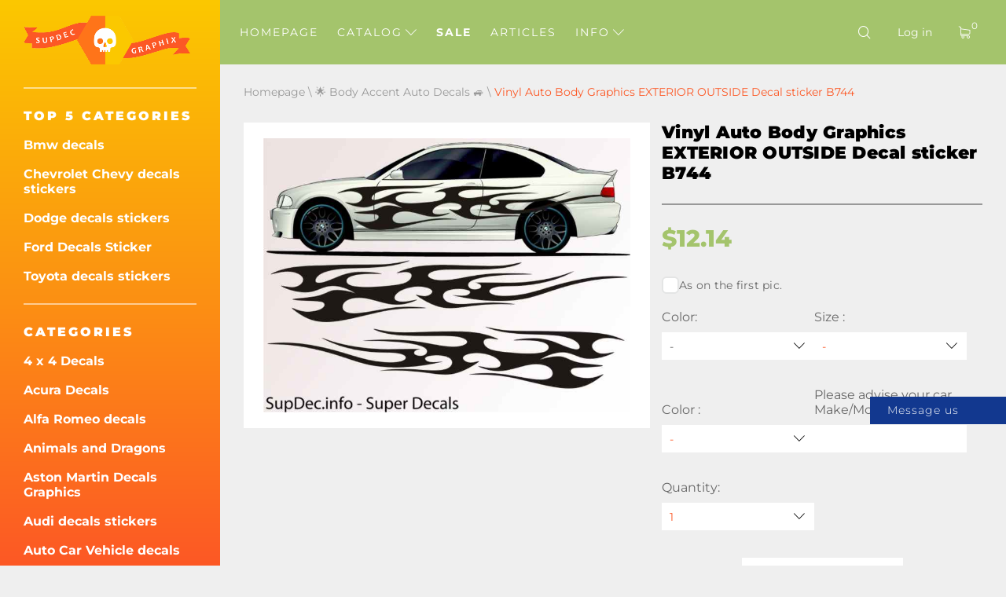

--- FILE ---
content_type: text/html; charset=UTF-8
request_url: https://au.supdec.com/catalog?product_id=859
body_size: 19386
content:
<!DOCTYPE html>
<html lang="en-AU">
<head>
    <meta charset="UTF-8"/>
    <meta http-equiv="X-UA-Compatible" content="IE=edge,chrome=1"/>
    <meta name="viewport" content="width=device-width, initial-scale=1">
    <meta name="format-detection" content="telephone=no">

            <title>Vinyl Auto Body Graphics EXTERIOR OUTSIDE Decal sticker B744</title>
        <meta name="description"
              content="Vinyl Auto Body Graphics EXTERIOR OUTSIDE Decal sticker B744"/>
    
    <meta name="csrf-param" content="_csrf-supdec-frontend">
<meta name="csrf-token" content="vAf6Z4PsC1F1TunIac2GputMkUMoDKsa5vtluJfhYv7pc7cCsdxfFiQgiPEDhOrJ3RnnKF5h73WjjA_C2I9Sjw==">


                    <meta name="author" content="SupDec Graphix"/>
    <meta property="og:site_name" content="SupDec Graphix"/>
    <meta property="og:title" content="Vinyl Auto Body Graphics EXTERIOR OUTSIDE Decal sticker B744"/>
    <meta property="og:type" content="website"/>
    <meta property="og:description"
          content="Vinyl Auto Body Graphics EXTERIOR OUTSIDE Decal sticker B744"/>
    <meta property="og:url" content="https://au.supdec.com/catalog?product_id=859"/>
    <meta property="og:image" content="https://au.supdec.com/images/859_1_vinyl_auto_body_graphics_exterior_outside_decal_sticker_b744.jpg"/>

            <meta property="product:brand" content="SupDec">
        <meta property="product:availability" content="in stock">
        <meta property="product:condition" content="new">
        <meta property="product:price:amount" content="12.14">
        <meta property="product:price:currency" content="USD">
        <meta property="product:retailer_item_id" content="859">
    
    <meta name="twitter:site" content="SupDec Graphix"/>
    <meta name="twitter:title" content="Vinyl Auto Body Graphics EXTERIOR OUTSIDE Decal sticker B744">
    <meta name="twitter:description"
          content="Vinyl Auto Body Graphics EXTERIOR OUTSIDE Decal sticker B744"/>
    <meta name="twitter:image" content="https://au.supdec.com/images/859_1_vinyl_auto_body_graphics_exterior_outside_decal_sticker_b744.jpg"/>
    <meta name="twitter:creator" content="SupDec Graphix"/>

    <link rel="canonical" href="https://au.supdec.com/catalog?product_id=859"/>

            <link rel="alternate" hreflang="x-default" href="https://supdec.com/catalog?product_id=859"/>
            <link rel="alternate" hreflang="en-gb" href="https://gb.supdec.com/catalog?product_id=859"/>
            <link rel="alternate" hreflang="en-au" href="https://au.supdec.com/catalog?product_id=859"/>
            <link rel="alternate" hreflang="de" href="https://de.supdec.com/catalog?product_id=859"/>
            <link rel="alternate" hreflang="it" href="https://it.supdec.com/catalog?product_id=859"/>
            <link rel="alternate" hreflang="fr" href="https://fr.supdec.com/catalog?product_id=859"/>
            <link rel="alternate" hreflang="es" href="https://es.supdec.com/catalog?product_id=859"/>
            <link rel="alternate" hreflang="nl" href="https://nl.supdec.com/catalog?product_id=859"/>
    
    <link rel="apple-touch-icon" sizes="76x76" href="/apple-touch-icon.png">
    <link rel="icon" type="image/png" sizes="32x32" href="/favicon-32x32.png">
    <link rel="icon" type="image/png" sizes="16x16" href="/favicon-16x16.png">
    <link rel="manifest" href="/manifest.json">
    <link rel="mask-icon" href="/safari-pinned-tab.svg" color="#5bbad5">
    <meta name="theme-color" content="#ffffff">


            <link href="/css/product-page.min.css?v=1763569786" rel="preload" as="style">

        <link rel="stylesheet" href="/css/product-page.min.css?v=1763569786">
    
    
            <link rel="stylesheet" data-href="/css/lightbox.min.css?v=1.0.2" load-status="lazy">
    
    <link rel="preload" href="/app-js/sd.js?v=1762162497" as="script"/>

    
    <link rel="preload" href="/fonts/montserrat/montserrat-v25-latin-regular.woff2" as="font" type="font/woff2"
          crossorigin>
    <link rel="preload" href="/fonts/montserrat/montserrat-v25-latin-500.woff2" as="font" type="font/woff2" crossorigin>
    <link rel="preload" href="/fonts/montserrat/montserrat-v25-latin-700.woff2" as="font" type="font/woff2" crossorigin>
    <link rel="preload" href="/fonts/montserrat/montserrat-v25-latin-800.woff2" as="font" type="font/woff2" crossorigin>
    <link rel="preload" href="/fonts/montserrat/montserrat-v25-latin-900.woff2" as="font" type="font/woff2" crossorigin>
    <link rel="preload" href="/fonts/iconset/iconset.woff?7qayz9" as="font" type="font/woff" crossorigin>
    <link rel="preload" href="/fonts/icon/bitlab.woff?dr81zo" as="font" type="font/woff" crossorigin>

    <link rel="preconnect" href="https://www.googletagmanager.com">
    <link rel="preconnect" href="https://www.google-analytics.com">
    <!--    <link rel="preconnect" href="https://connect.facebook.net">-->

    <link rel="dns-prefetch" href="https://www.googletagmanager.com">
    <link rel="dns-prefetch" href="https://www.google-analytics.com">
    <!--    <link rel="dns-prefetch" href="https://connect.facebook.net">-->

    <script type="application/ld+json">
        {
            "@context": "https://schema.org",
            "@type": "Organization",
            "url": "https://supdec.com/",
            "logo": "https://supdec.com/img/logo.png"
        }
    </script>


    <style>
        .grecaptcha-badge {
            visibility: hidden;
        }

        .select__color--list {
            max-height: 250px !important;
        }

        .advise_car {
            border: none;
            background: #fff;
            color: #fc5825;
            height: 35px;
            padding-left: 10px;
            width: 100%;
        }

        .singleProd__input {
            margin-bottom: 10px;
        }

        .singleProd__input span {
            display: block;
            margin-bottom: 10px;
        }

    </style>
    <style>
    /* montserrat-300 - latin */
    @font-face {
        font-display: swap; /* Check https://developer.mozilla.org/en-US/docs/Web/CSS/@font-face/font-display for other options. */
        font-family: 'Montserrat';
        font-style: normal;
        font-weight: 300;
        src: url('/fonts/montserrat/montserrat-v25-latin-300.woff2') format('woff2'); /* Chrome 36+, Opera 23+, Firefox 39+, Safari 12+, iOS 10+ */
    }
    /* montserrat-regular - latin */
    @font-face {
        font-display: swap; /* Check https://developer.mozilla.org/en-US/docs/Web/CSS/@font-face/font-display for other options. */
        font-family: 'Montserrat';
        font-style: normal;
        font-weight: 400;
        src: url('/fonts/montserrat/montserrat-v25-latin-regular.woff2') format('woff2'); /* Chrome 36+, Opera 23+, Firefox 39+, Safari 12+, iOS 10+ */
    }
    /* montserrat-italic - latin */
    @font-face {
        font-display: swap; /* Check https://developer.mozilla.org/en-US/docs/Web/CSS/@font-face/font-display for other options. */
        font-family: 'Montserrat';
        font-style: italic;
        font-weight: 400;
        src: url('/fonts/montserrat/montserrat-v25-latin-italic.woff2') format('woff2'); /* Chrome 36+, Opera 23+, Firefox 39+, Safari 12+, iOS 10+ */
    }
    /* montserrat-500 - latin */
    @font-face {
        font-display: swap; /* Check https://developer.mozilla.org/en-US/docs/Web/CSS/@font-face/font-display for other options. */
        font-family: 'Montserrat';
        font-style: normal;
        font-weight: 500;
        src: url('/fonts/montserrat/montserrat-v25-latin-500.woff2') format('woff2'); /* Chrome 36+, Opera 23+, Firefox 39+, Safari 12+, iOS 10+ */
    }
    /* montserrat-700 - latin */
    @font-face {
        font-display: swap; /* Check https://developer.mozilla.org/en-US/docs/Web/CSS/@font-face/font-display for other options. */
        font-family: 'Montserrat';
        font-style: normal;
        font-weight: 700;
        src: url('/fonts/montserrat/montserrat-v25-latin-700.woff2') format('woff2'); /* Chrome 36+, Opera 23+, Firefox 39+, Safari 12+, iOS 10+ */
    }
    /* montserrat-800 - latin */
    @font-face {
        font-display: swap; /* Check https://developer.mozilla.org/en-US/docs/Web/CSS/@font-face/font-display for other options. */
        font-family: 'Montserrat';
        font-style: normal;
        font-weight: 800;
        src: url('/fonts/montserrat/montserrat-v25-latin-800.woff2') format('woff2'); /* Chrome 36+, Opera 23+, Firefox 39+, Safari 12+, iOS 10+ */
    }
    /* montserrat-900 - latin */
    @font-face {
        font-display: swap; /* Check https://developer.mozilla.org/en-US/docs/Web/CSS/@font-face/font-display for other options. */
        font-family: 'Montserrat';
        font-style: normal;
        font-weight: 900;
        src: url('/fonts/montserrat/montserrat-v25-latin-900.woff2') format('woff2'); /* Chrome 36+, Opera 23+, Firefox 39+, Safari 12+, iOS 10+ */
    }

    @font-face {
        font-family: 'bitlab';
        src: url('/fonts/icon/bitlab.eot?dr81zo');
        src: url('/fonts/icon/bitlab.eot?dr81zo#iefix') format('embedded-opentype'),
            /*url('/fonts/icon/bitlab.ttf?dr81zo') format('truetype'),*/ url('/fonts/icon/bitlab.woff?dr81zo') format('woff'),
        url('/fonts/icon/bitlab.svg?dr81zo#bitlab') format('svg');
        font-weight: normal;
        font-style: normal;
        font-display: swap;
    }

    @font-face {
        font-family: 'iconset';
        src: url('/fonts/iconset/iconset.eot?7qayz9');
        src: url('/fonts/iconset/iconset.eot?7qayz9#iefix') format('embedded-opentype'),
            /*url('/fonts/iconset/iconset.ttf?7qayz9') format('truetype'),*/ url('/fonts/iconset/iconset.woff?7qayz9') format('woff'),
        url('/fonts/iconset/iconset.svg?7qayz9#iconset') format('svg');
        font-weight: normal;
        font-style: normal;
        font-display: swap;
    }

</style>
                <!--    <script type="text/javascript">-->
    <!--        (function (i, s, o, g, r, a, m) {-->
    <!--            i['GoogleAnalyticsObject'] = r;-->
    <!--            i[r] = i[r] || function () {-->
    <!--                (i[r].q = i[r].q || []).push(arguments)-->
    <!--            }, i[r].l = 1 * new Date();-->
    <!--            a = s.createElement(o),-->
    <!--                m = s.getElementsByTagName(o)[0];-->
    <!--            a.async = 1;-->
    <!--            a.src = g;-->
    <!--            m.parentNode.insertBefore(a, m)-->
    <!--        })(window, document, 'script', 'https://www.google-analytics.com/analytics.js', 'ga');-->
    <!---->
    <!--        ga('create', 'UA-27948650-1', 'auto', {'allowLinker': true});-->
    <!--        ga('require', 'linker');-->
    <!--        ga('linker:autoLink', ['de.supdec.com', 'it.supdec.com', 'fr.supdec.com', 'es.supdec.com', 'nl.supdec.com', 'au.supdec.com', 'gb.supdec.com']);-->
    <!--        ga('send', 'pageview');-->
    <!--        ga('require', 'ecommerce');-->
    <!--    </script>-->

<!-- Google Tag Manager -->
<script>(function (w, d, s, l, i) {
        w[l] = w[l] || [];
        w[l].push({
            'gtm.start':
                new Date().getTime(), event: 'gtm.js'
        });
        var f = d.getElementsByTagName(s)[0],
            j = d.createElement(s), dl = l != 'dataLayer' ? '&l=' + l : '';
        j.async = true;
        j.src =
            'https://www.googletagmanager.com/gtm.js?id=' + i + dl;
        f.parentNode.insertBefore(j, f);
    })(window, document, 'script', 'dataLayer', 'GTM-T5BRM9S');</script>
<!-- End Google Tag Manager -->
    <!-- Pinterest Tag -->
    <script>
        !function (e) {
            if (!window.pintrk) {
                window.pintrk = function () {
                    window.pintrk.queue.push(Array.prototype.slice.call(arguments))
                };
                var
                    n = window.pintrk;
                n.queue = [], n.version = "3.0";
                var
                    t = document.createElement("script");
                t.async = !0, t.src = e;
                var
                    r = document.getElementsByTagName("script")[0];
                r.parentNode.insertBefore(t, r)
            }
        }("https://s.pinimg.com/ct/core.js");
        pintrk('load', '2612502682791', {em: 'support@supdec.com'});
        pintrk('page');
    </script>
    <noscript>
        <img height="1" width="1" style="display:none;" alt=""
             src="https://ct.pinterest.com/v3/?event=init&tid=2612502682791&pd[em]=7179797fd79200d3fcefaf9baa087e45&noscript=1"/>
    </noscript>
    <!-- end Pinterest Tag -->

        <!-- TODO recaptcha -->
    <script src="https://www.google.com/recaptcha/api.js?render=6LfTxiUpAAAAAEIoWalhsojPOBFCGNnCVXyuikhe"></script>
    <input type="hidden" id="recaptcha" name="recaptcha" value="6LfTxiUpAAAAAEIoWalhsojPOBFCGNnCVXyuikhe">

</head>
<body>
<!-- Google Tag Manager (noscript) -->
<noscript>
    <iframe src="https://www.googletagmanager.com/ns.html?id=GTM-T5BRM9S"
            height="0" width="0" style="display:none;visibility:hidden"></iframe>
</noscript>
<!-- End Google Tag Manager (noscript) -->



<div class="sidebar__overlay"></div>
<aside id="sidebar">
    <div class="fixed-widget">
        <a id="logo" href="/"><img src="/img/logo.png" loading="lazy" width="212" height="62" alt="Logo Supdec"></a>
                    <hr/>
            <nav id="js-scrollnav">
                <div class="h2">TOP 5 Categories</div>
                <ul itemscope itemtype="http://www.schema.org/SiteNavigationElement">
                                            <li itemprop="name"><a itemprop="url"
                                               href="/catalog?cat_id=45" >Bmw decals
</a>
                        </li>
                                            <li itemprop="name"><a itemprop="url"
                                               href="/catalog?cat_id=59" >Chevrolet Chevy decals stickers</a>
                        </li>
                                            <li itemprop="name"><a itemprop="url"
                                               href="/catalog?cat_id=47" >Dodge decals stickers
</a>
                        </li>
                                            <li itemprop="name"><a itemprop="url"
                                               href="/catalog?cat_id=55" >Ford Decals Sticker
</a>
                        </li>
                                            <li itemprop="name"><a itemprop="url"
                                               href="/catalog?cat_id=64" >Toyota decals stickers
</a>
                        </li>
                                    </ul>
            </nav>
                <hr/>
        <nav id="js-scrollnav">
            <div class="h2">Categories</div>
            <ul itemscope itemtype="http://www.schema.org/SiteNavigationElement">
                                                            <li itemprop="name"><a itemprop="url"
                                               href="/catalog?cat_id=43" >4 x 4 Decals
</a>
                        </li>
                                            <li itemprop="name"><a itemprop="url"
                                               href="/catalog?cat_id=108" >Acura Decals
</a>
                        </li>
                                            <li itemprop="name"><a itemprop="url"
                                               href="/catalog?cat_id=97" >Alfa Romeo decals
</a>
                        </li>
                                            <li itemprop="name"><a itemprop="url"
                                               href="/catalog?cat_id=38" >Animals and Dragons
</a>
                        </li>
                                            <li itemprop="name"><a itemprop="url"
                                               href="/catalog?cat_id=120" >Aston Martin Decals Graphics
</a>
                        </li>
                                            <li itemprop="name"><a itemprop="url"
                                               href="/catalog?cat_id=52" >Audi decals stickers
</a>
                        </li>
                                            <li itemprop="name"><a itemprop="url"
                                               href="/catalog?cat_id=22" >Auto Car Vehicle decals
</a>
                        </li>
                                            <li itemprop="name"><a itemprop="url"
                                               href="/catalog?cat_id=119" >Badges & Emblems
</a>
                        </li>
                                            <li itemprop="name"><a itemprop="url"
                                               href="/catalog?cat_id=45" >Bmw decals
</a>
                        </li>
                                            <li itemprop="name"><a itemprop="url"
                                               href="/catalog?cat_id=28" >Boat decals
</a>
                        </li>
                                            <li itemprop="name"><a itemprop="url"
                                               href="/catalog?cat_id=34" >Body Accent Auto Decals
</a>
                        </li>
                                            <li itemprop="name"><a itemprop="url"
                                               href="/catalog?cat_id=60" >Cadillac decals
</a>
                        </li>
                                            <li itemprop="name"><a itemprop="url"
                                               href="/catalog?cat_id=59" >Chevrolet Chevy decals stickers</a>
                        </li>
                                            <li itemprop="name"><a itemprop="url"
                                               href="/catalog?cat_id=117" >Chrysler Decals Stickers
</a>
                        </li>
                                            <li itemprop="name"><a itemprop="url"
                                               href="/catalog?cat_id=98" >CITROEN decals
</a>
                        </li>
                                            <li itemprop="name"><a itemprop="url"
                                               href="/catalog?cat_id=58" >Comics decals
</a>
                        </li>
                                            <li itemprop="name"><a itemprop="url"
                                               href="/catalog?cat_id=94" >Cornhole Game Decals
</a>
                        </li>
                                            <li itemprop="name"><a itemprop="url"
                                               href="/catalog?cat_id=78" >DAIHATSU DECALS
</a>
                        </li>
                                            <li itemprop="name"><a itemprop="url"
                                               href="/catalog?cat_id=65" >Decals Stickers for Subaru
</a>
                        </li>
                                            <li itemprop="name"><a itemprop="url"
                                               href="/catalog?cat_id=47" >Dodge decals stickers
</a>
                        </li>
                                            <li itemprop="name"><a itemprop="url"
                                               href="/catalog?cat_id=90" >Domed decals stickers
</a>
                        </li>
                                            <li itemprop="name"><a itemprop="url"
                                               href="/catalog?cat_id=100" >Ducati decals
</a>
                        </li>
                                            <li itemprop="name"><a itemprop="url"
                                               href="/catalog?cat_id=107" >Ferrari decals
</a>
                        </li>
                                            <li itemprop="name"><a itemprop="url"
                                               href="/catalog?cat_id=81" >Fiat decals stickers
</a>
                        </li>
                                            <li itemprop="name"><a itemprop="url"
                                               href="/catalog?cat_id=55" >Ford Decals Sticker
</a>
                        </li>
                                            <li itemprop="name"><a itemprop="url"
                                               href="/catalog?cat_id=68" >Funny decals stickers
</a>
                        </li>
                                            <li itemprop="name"><a itemprop="url"
                                               href="/catalog?cat_id=70" >Jeux autocollants décalcomanies
</a>
                        </li>
                                            <li itemprop="name"><a itemprop="url"
                                               href="/catalog?cat_id=57" >GMC Decals Stickers
</a>
                        </li>
                                            <li itemprop="name"><a itemprop="url"
                                               href="/catalog?cat_id=92" >Hats & Caps
</a>
                        </li>
                                            <li itemprop="name"><a itemprop="url"
                                               href="/catalog?cat_id=82" >Hemi decals
</a>
                        </li>
                                            <li itemprop="name"><a itemprop="url"
                                               href="/catalog?cat_id=56" >Home Decor
</a>
                        </li>
                                            <li itemprop="name"><a itemprop="url"
                                               href="/catalog?cat_id=67" >Honda decals stickers
</a>
                        </li>
                                            <li itemprop="name"><a itemprop="url"
                                               href="/catalog?cat_id=36" >Hood decals
</a>
                        </li>
                                            <li itemprop="name"><a itemprop="url"
                                               href="/catalog?cat_id=101" >HUMMER decals stickers
</a>
                        </li>
                                            <li itemprop="name"><a itemprop="url"
                                               href="/catalog?cat_id=103" >Hyundai decals
</a>
                        </li>
                                            <li itemprop="name"><a itemprop="url"
                                               href="/catalog?cat_id=109" >Infiniti decals stickers
</a>
                        </li>
                                            <li itemprop="name"><a itemprop="url"
                                               href="/catalog?cat_id=40" >Instagram Username Stickers / Decals
</a>
                        </li>
                                            <li itemprop="name"><a itemprop="url"
                                               href="/catalog?cat_id=83" >JAGUAR decals stickers
</a>
                        </li>
                                            <li itemprop="name"><a itemprop="url"
                                               href="/catalog?cat_id=63" >Japanese Domestic Market JDM
</a>
                        </li>
                                            <li itemprop="name"><a itemprop="url"
                                               href="/catalog?cat_id=49" >Jeep decals
</a>
                        </li>
                                            <li itemprop="name"><a itemprop="url"
                                               href="/catalog?cat_id=84" >KIA Motors decals stickers
</a>
                        </li>
                                            <li itemprop="name"><a itemprop="url"
                                               href="/catalog?cat_id=116" >Lamborghini decals
</a>
                        </li>
                                            <li itemprop="name"><a itemprop="url"
                                               href="/catalog?cat_id=102" >Land Rover
</a>
                        </li>
                                            <li itemprop="name"><a itemprop="url"
                                               href="/catalog?cat_id=26" >Lappy
</a>
                        </li>
                                            <li itemprop="name"><a itemprop="url"
                                               href="/catalog?cat_id=41" >Laptop MacBook decals
</a>
                        </li>
                                            <li itemprop="name"><a itemprop="url"
                                               href="/catalog?cat_id=96" >LEXUS decals stickers
</a>
                        </li>
                                            <li itemprop="name"><a itemprop="url"
                                               href="/catalog?cat_id=121" >License Plate Covers & Frames
</a>
                        </li>
                                            <li itemprop="name"><a itemprop="url"
                                               href="/catalog?cat_id=115" >Lincoln decals
</a>
                        </li>
                                            <li itemprop="name"><a itemprop="url"
                                               href="/catalog?cat_id=72" >Mazda decals stickers
</a>
                        </li>
                                            <li itemprop="name"><a itemprop="url"
                                               href="/catalog?cat_id=122" >McLaren Decals Stickers
</a>
                        </li>
                                            <li itemprop="name"><a itemprop="url"
                                               href="/catalog?cat_id=54" >Mercedes Benz decals stickers
</a>
                        </li>
                                            <li itemprop="name"><a itemprop="url"
                                               href="/catalog?cat_id=110" >Metal CNC Badge
</a>
                        </li>
                                            <li itemprop="name"><a itemprop="url"
                                               href="/catalog?cat_id=80" >MINI Cooper decals stickers
</a>
                        </li>
                                            <li itemprop="name"><a itemprop="url"
                                               href="/catalog?cat_id=69" >Mitsubishi decals stickers
</a>
                        </li>
                                            <li itemprop="name"><a itemprop="url"
                                               href="/catalog?cat_id=89" >Molon Labe decals stickers
</a>
                        </li>
                                            <li itemprop="name"><a itemprop="url"
                                               href="/catalog?cat_id=23" >Motorcycle decals
</a>
                        </li>
                                            <li itemprop="name"><a itemprop="url"
                                               href="/catalog?cat_id=104" >Movies & TV decals
</a>
                        </li>
                                            <li itemprop="name"><a itemprop="url"
                                               href="/catalog?cat_id=33" >Musical instrument decals
</a>
                        </li>
                                            <li itemprop="name"><a itemprop="url"
                                               href="/catalog?cat_id=50" >Nissan decals
</a>
                        </li>
                                            <li itemprop="name"><a itemprop="url"
                                               href="/catalog?cat_id=66" >Opel decals stickers
</a>
                        </li>
                                            <li itemprop="name"><a itemprop="url"
                                               href="/catalog?cat_id=25" >Autres
</a>
                        </li>
                                            <li itemprop="name"><a itemprop="url"
                                               href="/catalog?cat_id=37" >Pee on decals
</a>
                        </li>
                                            <li itemprop="name"><a itemprop="url"
                                               href="/catalog?cat_id=77" >PEUGEOT decals stickers
</a>
                        </li>
                                            <li itemprop="name"><a itemprop="url"
                                               href="/catalog?cat_id=46" >Pinball Cabinet Decals
</a>
                        </li>
                                            <li itemprop="name"><a itemprop="url"
                                               href="/catalog?cat_id=106" >Pontiac decals
</a>
                        </li>
                                            <li itemprop="name"><a itemprop="url"
                                               href="/catalog?cat_id=61" >Porsche decals stickers
</a>
                        </li>
                                            <li itemprop="name"><a itemprop="url"
                                               href="/catalog?cat_id=39" >Racing decals
</a>
                        </li>
                                            <li itemprop="name"><a itemprop="url"
                                               href="/catalog?cat_id=35" >Racing Stripes
</a>
                        </li>
                                            <li itemprop="name"><a itemprop="url"
                                               href="/catalog?cat_id=73" >Rear Window Graphics Decals
</a>
                        </li>
                                            <li itemprop="name"><a itemprop="url"
                                               href="/catalog?cat_id=91" >Renault decals stickers
</a>
                        </li>
                                            <li itemprop="name"><a itemprop="url"
                                               href="/catalog?cat_id=75" >Rock Music Decals/Stickers
</a>
                        </li>
                                            <li itemprop="name"><a itemprop="url"
                                               href="/catalog?cat_id=118" >Vente Autocollants -50% de réduction
</a>
                        </li>
                                            <li itemprop="name"><a itemprop="url"
                                               href="/catalog?cat_id=111" >SEAT decals
</a>
                        </li>
                                            <li itemprop="name"><a itemprop="url"
                                               href="/catalog?cat_id=113" >Side Window Decals
</a>
                        </li>
                                            <li itemprop="name"><a itemprop="url"
                                               href="/catalog?cat_id=112" >SKODA decals
</a>
                        </li>
                                            <li itemprop="name"><a itemprop="url"
                                               href="/catalog?cat_id=85" >Skulls and Punisher decals
</a>
                        </li>
                                            <li itemprop="name"><a itemprop="url"
                                               href="/catalog?cat_id=86" >SPLASH Decals Stickers
</a>
                        </li>
                                            <li itemprop="name"><a itemprop="url"
                                               href="/catalog?cat_id=105" >Sport fan decals
</a>
                        </li>
                                            <li itemprop="name"><a itemprop="url"
                                               href="/catalog?cat_id=51" >Sport Mind Decal Sticker
</a>
                        </li>
                                            <li itemprop="name"><a itemprop="url"
                                               href="/catalog?cat_id=71" >Star Wars decals stickers
</a>
                        </li>
                                            <li itemprop="name"><a itemprop="url"
                                               href="/catalog?cat_id=114" >Stop war in Ukraine
</a>
                        </li>
                                            <li itemprop="name"><a itemprop="url"
                                               href="/catalog?cat_id=99" >Suzuki decals stickers
</a>
                        </li>
                                            <li itemprop="name"><a itemprop="url"
                                               href="/catalog?cat_id=74" >Tailgate Decal
</a>
                        </li>
                                            <li itemprop="name"><a itemprop="url"
                                               href="/catalog?cat_id=76" >Tesla decals stickers
</a>
                        </li>
                                            <li itemprop="name"><a itemprop="url"
                                               href="/catalog?cat_id=64" >Toyota decals stickers
</a>
                        </li>
                                            <li itemprop="name"><a itemprop="url"
                                               href="/catalog?cat_id=87" >Truck Bed Side Decals
</a>
                        </li>
                                            <li itemprop="name"><a itemprop="url"
                                               href="/catalog?cat_id=79" >Turbo decals stickers
</a>
                        </li>
                                            <li itemprop="name"><a itemprop="url"
                                               href="/catalog?cat_id=95" >Volkswagen VW Decals Stickers
</a>
                        </li>
                                            <li itemprop="name"><a itemprop="url"
                                               href="/catalog?cat_id=24" >Wall decals
</a>
                        </li>
                                            <li itemprop="name"><a itemprop="url"
                                               href="/catalog?cat_id=42" >Wheel centre cap decals
</a>
                        </li>
                                            <li itemprop="name"><a itemprop="url"
                                               href="/catalog?cat_id=48" >Windscreen banner decals
</a>
                        </li>
                                            <li itemprop="name"><a itemprop="url"
                                               href="/catalog?cat_id=53" >Zombie Vinyl Stickers Decals
</a>
                        </li>
                                                </ul>
        </nav>
    </div>
</aside>
<main id="page" >

    <!--header-->
<header id="header" class="header nav-down">
    <div class="menu__btn"><span></span><span></span><span></span></div>

    <nav class="header__nav--dt">
        <ul>
                                                <li class=" "><a
                                href="/">Homepage</a></li>
                                                                <li class="hasSub ">
                        <a class="js-catalogToggle" role="button" aria-label="catalog toggle">Catalog <i
                                    class="icon-arrow"></i></a>
                        <div>
                                                            <ul class="sub__menu sub__menu--categories">
                                                                            <li>
                                            <a href="/catalog?cat_id=43">4 x 4 Decals
</a>
                                        </li>
                                                                            <li>
                                            <a href="/catalog?cat_id=108">Acura Decals
</a>
                                        </li>
                                                                            <li>
                                            <a href="/catalog?cat_id=97">Alfa Romeo decals
</a>
                                        </li>
                                                                            <li>
                                            <a href="/catalog?cat_id=38">Animals and Dragons
</a>
                                        </li>
                                                                            <li>
                                            <a href="/catalog?cat_id=120">Aston Martin Decals Graphics
</a>
                                        </li>
                                                                            <li>
                                            <a href="/catalog?cat_id=52">Audi decals stickers
</a>
                                        </li>
                                                                            <li>
                                            <a href="/catalog?cat_id=22">Auto Car Vehicle decals
</a>
                                        </li>
                                                                            <li>
                                            <a href="/catalog?cat_id=119">Badges & Emblems
</a>
                                        </li>
                                                                            <li>
                                            <a href="/catalog?cat_id=45">Bmw decals
</a>
                                        </li>
                                                                            <li>
                                            <a href="/catalog?cat_id=28">Boat decals
</a>
                                        </li>
                                                                            <li>
                                            <a href="/catalog?cat_id=34">Body Accent Auto Decals
</a>
                                        </li>
                                                                            <li>
                                            <a href="/catalog?cat_id=60">Cadillac decals
</a>
                                        </li>
                                                                            <li>
                                            <a href="/catalog?cat_id=59">Chevrolet Chevy decals stickers</a>
                                        </li>
                                                                            <li>
                                            <a href="/catalog?cat_id=117">Chrysler Decals Stickers
</a>
                                        </li>
                                                                            <li>
                                            <a href="/catalog?cat_id=98">CITROEN decals
</a>
                                        </li>
                                                                            <li>
                                            <a href="/catalog?cat_id=58">Comics decals
</a>
                                        </li>
                                                                            <li>
                                            <a href="/catalog?cat_id=94">Cornhole Game Decals
</a>
                                        </li>
                                                                            <li>
                                            <a href="/catalog?cat_id=78">DAIHATSU DECALS
</a>
                                        </li>
                                                                            <li>
                                            <a href="/catalog?cat_id=65">Decals Stickers for Subaru
</a>
                                        </li>
                                                                            <li>
                                            <a href="/catalog?cat_id=47">Dodge decals stickers
</a>
                                        </li>
                                                                            <li>
                                            <a href="/catalog?cat_id=90">Domed decals stickers
</a>
                                        </li>
                                                                            <li>
                                            <a href="/catalog?cat_id=100">Ducati decals
</a>
                                        </li>
                                                                            <li>
                                            <a href="/catalog?cat_id=107">Ferrari decals
</a>
                                        </li>
                                                                            <li>
                                            <a href="/catalog?cat_id=81">Fiat decals stickers
</a>
                                        </li>
                                                                            <li>
                                            <a href="/catalog?cat_id=55">Ford Decals Sticker
</a>
                                        </li>
                                                                            <li>
                                            <a href="/catalog?cat_id=68">Funny decals stickers
</a>
                                        </li>
                                                                            <li>
                                            <a href="/catalog?cat_id=70">Jeux autocollants décalcomanies
</a>
                                        </li>
                                                                            <li>
                                            <a href="/catalog?cat_id=57">GMC Decals Stickers
</a>
                                        </li>
                                                                            <li>
                                            <a href="/catalog?cat_id=92">Hats & Caps
</a>
                                        </li>
                                                                            <li>
                                            <a href="/catalog?cat_id=82">Hemi decals
</a>
                                        </li>
                                                                            <li>
                                            <a href="/catalog?cat_id=56">Home Decor
</a>
                                        </li>
                                                                            <li>
                                            <a href="/catalog?cat_id=67">Honda decals stickers
</a>
                                        </li>
                                                                            <li>
                                            <a href="/catalog?cat_id=36">Hood decals
</a>
                                        </li>
                                                                            <li>
                                            <a href="/catalog?cat_id=101">HUMMER decals stickers
</a>
                                        </li>
                                                                            <li>
                                            <a href="/catalog?cat_id=103">Hyundai decals
</a>
                                        </li>
                                                                            <li>
                                            <a href="/catalog?cat_id=109">Infiniti decals stickers
</a>
                                        </li>
                                                                            <li>
                                            <a href="/catalog?cat_id=40">Instagram Username Stickers / Decals
</a>
                                        </li>
                                                                            <li>
                                            <a href="/catalog?cat_id=83">JAGUAR decals stickers
</a>
                                        </li>
                                                                            <li>
                                            <a href="/catalog?cat_id=63">Japanese Domestic Market JDM
</a>
                                        </li>
                                                                            <li>
                                            <a href="/catalog?cat_id=49">Jeep decals
</a>
                                        </li>
                                                                            <li>
                                            <a href="/catalog?cat_id=84">KIA Motors decals stickers
</a>
                                        </li>
                                                                            <li>
                                            <a href="/catalog?cat_id=116">Lamborghini decals
</a>
                                        </li>
                                                                            <li>
                                            <a href="/catalog?cat_id=102">Land Rover
</a>
                                        </li>
                                                                            <li>
                                            <a href="/catalog?cat_id=26">Lappy
</a>
                                        </li>
                                                                            <li>
                                            <a href="/catalog?cat_id=41">Laptop MacBook decals
</a>
                                        </li>
                                                                            <li>
                                            <a href="/catalog?cat_id=96">LEXUS decals stickers
</a>
                                        </li>
                                                                            <li>
                                            <a href="/catalog?cat_id=121">License Plate Covers & Frames
</a>
                                        </li>
                                                                            <li>
                                            <a href="/catalog?cat_id=115">Lincoln decals
</a>
                                        </li>
                                                                            <li>
                                            <a href="/catalog?cat_id=72">Mazda decals stickers
</a>
                                        </li>
                                                                            <li>
                                            <a href="/catalog?cat_id=122">McLaren Decals Stickers
</a>
                                        </li>
                                                                            <li>
                                            <a href="/catalog?cat_id=54">Mercedes Benz decals stickers
</a>
                                        </li>
                                                                            <li>
                                            <a href="/catalog?cat_id=110">Metal CNC Badge
</a>
                                        </li>
                                                                            <li>
                                            <a href="/catalog?cat_id=80">MINI Cooper decals stickers
</a>
                                        </li>
                                                                            <li>
                                            <a href="/catalog?cat_id=69">Mitsubishi decals stickers
</a>
                                        </li>
                                                                            <li>
                                            <a href="/catalog?cat_id=89">Molon Labe decals stickers
</a>
                                        </li>
                                                                            <li>
                                            <a href="/catalog?cat_id=23">Motorcycle decals
</a>
                                        </li>
                                                                            <li>
                                            <a href="/catalog?cat_id=104">Movies & TV decals
</a>
                                        </li>
                                                                            <li>
                                            <a href="/catalog?cat_id=33">Musical instrument decals
</a>
                                        </li>
                                                                            <li>
                                            <a href="/catalog?cat_id=50">Nissan decals
</a>
                                        </li>
                                                                            <li>
                                            <a href="/catalog?cat_id=66">Opel decals stickers
</a>
                                        </li>
                                                                            <li>
                                            <a href="/catalog?cat_id=25">Autres
</a>
                                        </li>
                                                                            <li>
                                            <a href="/catalog?cat_id=37">Pee on decals
</a>
                                        </li>
                                                                            <li>
                                            <a href="/catalog?cat_id=77">PEUGEOT decals stickers
</a>
                                        </li>
                                                                            <li>
                                            <a href="/catalog?cat_id=46">Pinball Cabinet Decals
</a>
                                        </li>
                                                                            <li>
                                            <a href="/catalog?cat_id=106">Pontiac decals
</a>
                                        </li>
                                                                            <li>
                                            <a href="/catalog?cat_id=61">Porsche decals stickers
</a>
                                        </li>
                                                                            <li>
                                            <a href="/catalog?cat_id=39">Racing decals
</a>
                                        </li>
                                                                            <li>
                                            <a href="/catalog?cat_id=35">Racing Stripes
</a>
                                        </li>
                                                                            <li>
                                            <a href="/catalog?cat_id=73">Rear Window Graphics Decals
</a>
                                        </li>
                                                                            <li>
                                            <a href="/catalog?cat_id=91">Renault decals stickers
</a>
                                        </li>
                                                                            <li>
                                            <a href="/catalog?cat_id=75">Rock Music Decals/Stickers
</a>
                                        </li>
                                                                            <li>
                                            <a href="/catalog?cat_id=118">Vente Autocollants -50% de réduction
</a>
                                        </li>
                                                                            <li>
                                            <a href="/catalog?cat_id=111">SEAT decals
</a>
                                        </li>
                                                                            <li>
                                            <a href="/catalog?cat_id=113">Side Window Decals
</a>
                                        </li>
                                                                            <li>
                                            <a href="/catalog?cat_id=112">SKODA decals
</a>
                                        </li>
                                                                            <li>
                                            <a href="/catalog?cat_id=85">Skulls and Punisher decals
</a>
                                        </li>
                                                                            <li>
                                            <a href="/catalog?cat_id=86">SPLASH Decals Stickers
</a>
                                        </li>
                                                                            <li>
                                            <a href="/catalog?cat_id=105">Sport fan decals
</a>
                                        </li>
                                                                            <li>
                                            <a href="/catalog?cat_id=51">Sport Mind Decal Sticker
</a>
                                        </li>
                                                                            <li>
                                            <a href="/catalog?cat_id=71">Star Wars decals stickers
</a>
                                        </li>
                                                                            <li>
                                            <a href="/catalog?cat_id=114">Stop war in Ukraine
</a>
                                        </li>
                                                                            <li>
                                            <a href="/catalog?cat_id=99">Suzuki decals stickers
</a>
                                        </li>
                                                                            <li>
                                            <a href="/catalog?cat_id=74">Tailgate Decal
</a>
                                        </li>
                                                                            <li>
                                            <a href="/catalog?cat_id=76">Tesla decals stickers
</a>
                                        </li>
                                                                            <li>
                                            <a href="/catalog?cat_id=64">Toyota decals stickers
</a>
                                        </li>
                                                                            <li>
                                            <a href="/catalog?cat_id=87">Truck Bed Side Decals
</a>
                                        </li>
                                                                            <li>
                                            <a href="/catalog?cat_id=79">Turbo decals stickers
</a>
                                        </li>
                                                                            <li>
                                            <a href="/catalog?cat_id=95">Volkswagen VW Decals Stickers
</a>
                                        </li>
                                                                            <li>
                                            <a href="/catalog?cat_id=24">Wall decals
</a>
                                        </li>
                                                                            <li>
                                            <a href="/catalog?cat_id=42">Wheel centre cap decals
</a>
                                        </li>
                                                                            <li>
                                            <a href="/catalog?cat_id=48">Windscreen banner decals
</a>
                                        </li>
                                                                            <li>
                                            <a href="/catalog?cat_id=53">Zombie Vinyl Stickers Decals
</a>
                                        </li>
                                                                    </ul>
                            
                        </div>
                    </li>
                                                                <li class="active "><a
                                href="/catalog?cat_id=118">Sale</a></li>
                                                                <li class=" "><a
                                href="/news">Articles</a></li>
                                                                <li class="hasSub full-desktop-hide">
                        <a class="js-catalogToggle" role="button" aria-label="catalog toggle">Info <i
                                    class="icon-arrow"></i></a>
                        <div>
                                                            <ul class="sub__menu sub__menu--items">
                                                                            <li>
                                            <a href="/contact">Contact Info</a>
                                        </li>
                                                                            <li>
                                            <a href="/faq">FAQ</a>
                                        </li>
                                                                            <li>
                                            <a href="/delivery">Delivery</a>
                                        </li>
                                                                            <li>
                                            <a href="/tracking">Order Tracking</a>
                                        </li>
                                                                            <li>
                                            <a href="/instruction">Instruction</a>
                                        </li>
                                                                    </ul>
                            
                        </div>
                    </li>
                                                                <li class=" full-desktop-show"><a
                                href="/delivery">Delivery</a></li>
                                                                <li class=" full-desktop-show"><a
                                href="/tracking">Order Tracking</a></li>
                                                                <li class=" full-desktop-show"><a
                                href="/instruction">Instruction</a></li>
                                    </ul>
    </nav>

    <a href="/" class="header__logo"><img src="/img/supdec_logo_mob.png" width="320" height="44"
                                                           alt="Logo mobile"></a>

            <ul class="header__controll">
            <li><i class=" icon-search js-search"></i></li>
            <li>
                <span class="js-login">Log in</span>
            </li>
            <li>
                <div id="go_toCheckout"><i class="icon-cart js-cart"></i><b
                            class="prod__count">0</b></div>
            </li>
        </ul>
    
    <form action="/search" id="product__search--form-header">

        <label for="header__search" class="header__search label__custome">
            <i class="icon-search" id="header__search_button"></i>
            <input type="text" id="header__search" name="q" aria-label="search" value="">
        </label>
    </form>
</header>
<!--header-->

<!--header__margin-->
<div class="header__margin"></div>
<!--header__margin-->


<!--mobile__menu-->
<div class="mobile__menu">
    <nav>
        <ul>
                            <li ><a
                            href="/"><span>Homepage</span></a></li>
                            <li ><a
                            href="/catalog"><span>Catalog</span></a></li>
                            <li class="active"><a
                            href="/catalog?cat_id=118"><span>Sale</span></a></li>
                            <li ><a
                            href="/news"><span>Articles</span></a></li>
                            <li ><a
                            href="/delivery"><span>Delivery</span></a></li>
                            <li ><a
                            href="/tracking"><span>Order Tracking</span></a></li>
                            <li ><a
                            href="/instruction"><span>Instruction</span></a></li>
                    </ul>
    </nav>

            <ul class="mobile__menu--controll">
            <li><a rel="nofollow" href="#"
                   class="js-search-mob"><span>Search</span></a>
            </li>
            <li><a rel="nofollow" href="#"
                   class="js-login"><span>Log in</span></a>
            </li>
        </ul>
    </div>
<!--mobile__menu-->


<!--search mobile-->
<div class="seach__mob">
    <form action="/search" id="product__search--form-header-mob">
        <label for="search__mob" class="label__custome">
            <i class="icon-search"></i>
            <input type="text" id="search__mob" name="q" aria-label="search" value="">
        </label>
    </form>
    <ul class="seach__mob--controll">
        <li><a href="#"
               class="button seach__mob--close">Close</a>
        </li>
        <li><a href="#" class="button solid"
               id="search__mob_button">Search</a></li>
    </ul>
</div>
<!--search mobile-->
    <!--contentWrapper-->
    <div class="contentWrapper">
        
        
<!--singleProd-->
<section class="singleProd">
    <ul class="breadcrumbs" itemscope itemtype="https://schema.org/BreadcrumbList">
        <li itemprop="itemListElement" itemscope itemtype="http://schema.org/ListItem">
            <a href="/" itemprop="item">
                <span itemprop="name">Homepage</span>
            </a>
            <meta itemprop="position" content="1"/>
            \
        </li>
        <li itemprop="itemListElement" itemscope itemtype="http://schema.org/ListItem">
            <a href="/catalog?cat_id=34" itemprop="item">
                <span itemprop="name">🌟 Body Accent Auto Decals
 🚙</span>
            </a>
            <meta itemprop="position" content="2"/>
            \
        </li>
        <li itemprop="itemListElement" itemscope itemtype="http://schema.org/ListItem">
            <span itemprop="name">Vinyl Auto Body Graphics EXTERIOR OUTSIDE Decal sticker B744</span>
            <meta itemprop="position" content="3"/>
        </li>
    </ul>

    <div class="clear"></div>

    <div itemscope itemtype="http://schema.org/Product">
        <div itemprop="brand" itemtype="https://schema.org/Brand" itemscope>
            <meta itemprop="name" content="SupDec Graphix"/>
        </div>

        <meta itemprop="name" content="Vinyl Auto Body Graphics EXTERIOR OUTSIDE Decal sticker B744">
        <meta itemprop="description"
              content="Vinyl Auto Body Graphics EXTERIOR OUTSIDE Decal sticker B744">
        <meta itemprop="productID" content="859">
        <meta itemprop="sku" content="859"/>
        <meta itemprop="url"
              content="https://au.supdec.com/catalog?product_id=859">
        <meta itemprop="image" content="https://au.supdec.com/images/859_1_vinyl_auto_body_graphics_exterior_outside_decal_sticker_b744.jpg">


        <div class="singleProd__wrapper noModal">
            <div class="singleProd__slider">

                <div class="singleProd__slider--main  ">
                    
                    <a href="/images/859_1_vinyl_auto_body_graphics_exterior_outside_decal_sticker_b744.jpg" class="singleProd__slider--main-img"
                       data-lightbox="product"
                    >
                        <picture>
                            <source
                                    media="(max-width: 540px)"
                                    srcset="/images/thumbnails/webp/859_1_vinyl_auto_body_graphics_exterior_outside_decal_sticker_b744.webp"
                                    type="image/webp">
                            <source
                                    media="(min-width: 541px)"
                                    type="image/jpg"
                                    srcset="/images/859_1_vinyl_auto_body_graphics_exterior_outside_decal_sticker_b744.jpg">

                            <img src="/images/859_1_vinyl_auto_body_graphics_exterior_outside_decal_sticker_b744.jpg" alt="Vinyl Auto Body Graphics EXTERIOR OUTSIDE Decal sticker B744"
                                 width="600"
                                 height="400"
                            >
                        </picture>

                    </a>
                                    </div>


                            </div>

            <div class="singleProd__info">
                <h1 itemprop="name">Vinyl Auto Body Graphics EXTERIOR OUTSIDE Decal sticker B744</h1>
                <p itemprop="mpn" style="display: none;">859</p>
                <div class="line"></div>


                <div class="singleProd__info--price">
                    <strong itemprop="offers" itemscope itemtype="http://schema.org/Offer">
                        <meta itemprop="priceCurrency" content="USD"/>
                        <meta itemprop="priceValidUntil"
                              content="2026-02-17"/>
                        <link itemprop="availability" href="https://schema.org/InStock" />
                        <link itemprop="itemCondition" href="https://schema.org/NewCondition">

                                                    <meta itemprop="price" content="12.14">
                            <span id="changePrice"
                                  data-price="12.14">$<i>12.14</i></span>
                        
                        <div itemprop="shippingDetails" itemtype="https://schema.org/OfferShippingDetails"
                             itemscope>
                            <div itemprop="shippingRate" itemtype="https://schema.org/MonetaryAmount" itemscope>

                                
                                <meta itemprop="value" content="7"/>
                                <meta itemprop="currency" content="USD"/>
                            </div>
                            <div itemprop="shippingDestination" itemtype="https://schema.org/DefinedRegion"
                                 itemscope>
                                <meta itemprop="addressCountry" content="US"/>
                            </div>
                            <div itemprop="deliveryTime" itemtype="https://schema.org/ShippingDeliveryTime"
                                 itemscope>
                                <div itemprop="handlingTime" itemtype="https://schema.org/QuantitativeValue"
                                     itemscope>
                                    <meta itemprop="minValue" content="0"/>
                                    <meta itemprop="maxValue" content="3"/>
                                    <meta itemprop="unitCode" content="DAY"/>
                                </div>
                                <div itemprop="transitTime" itemtype="https://schema.org/QuantitativeValue"
                                     itemscope>
                                    <meta itemprop="minValue" content="7"/>
                                    <meta itemprop="maxValue" content="10"/>
                                    <meta itemprop="unitCode" content="DAY"/>
                                </div>
                            </div>
                        </div>

                        <div itemprop="hasMerchantReturnPolicy" itemtype="https://schema.org/MerchantReturnPolicy"
                             itemscope>
                            <meta itemprop="applicableCountry" content="US"/>
                            <meta itemprop="returnPolicyCategory"
                                  content="https://schema.org/MerchantReturnFiniteReturnWindow"/>
                            <meta itemprop="merchantReturnDays" content="14"/>
                            <meta itemprop="returnMethod" content="https://schema.org/ReturnByMail"/>
                            <!--                            <div itemprop="returnShippingFeesAmount" itemscope-->
                            <!--                                 itemtype="http://schema.org/MonetaryAmount">-->
                            <!--                                <meta itemprop="currency" content="USD"/>-->
                            <!--                                <meta itemprop="value" content="-->
                            <!--">-->
                            <!--                            </div>-->
                            <meta itemprop="returnFees" content="https://schema.org/FreeReturn"/>

                        </div>

                    </strong>

                                            <div itemprop="aggregateRating"
                             itemscope itemtype="http://schema.org/AggregateRating">
                            <span itemprop="ratingValue"
                                  style="display: none;">4.26</span>
                            <span itemprop="reviewCount"
                                  style="display: none;">449</span>
                        </div>
                                    </div>

                <div class="clear"></div>

                                    <div style="display: block; margin-bottom: 20px; width: 100%;">
                        <input type="checkbox" id="js__setDefaultOptions">
                        <label for="js__setDefaultOptions">
                            <span class="cb-square"><svg width="12" height="8"><use
                                            href="#icon-check"></use></svg></span>
                            As on the first pic.                        </label>
                    </div>
                
                <div class="singleProd__options--wrapp">
                    <div class="singleProd__options">
                                                                                    <div class="singleProd__select">
                                    <span>Color:</span>
                                    <label class="custome__select"
                                           for="sd-select-1-Color-color">
                                        <select name="color"
                                                aria-label="Color"
                                                id="sd-select-1-Color-color"
                                                class="single_productAttributes single_product-colorAttributes">
                                            <option data-prefix="" data-price="0" data-src="" value="0"
                                                    data-vinyl_finish="0">-
                                            </option>
                                                                                            <option data-prefix="+"
                                                        data-vinyl_finish="0"
                                                        data-price="0"
                                                        data-src="/img/colors/Avery-502-Black.jpg"
                                                        value="color-43">Avery 502 Black
 </option>
                                                                                            <option data-prefix="+"
                                                        data-vinyl_finish="0"
                                                        data-price="3.6"
                                                        data-src="/img/colors/BL-1670470603.jpg"
                                                        value="color-54">Avery Black 800 Premium Quality
 (+$3.6)</option>
                                                                                            <option data-prefix="+"
                                                        data-vinyl_finish="1"
                                                        data-price="9.7"
                                                        data-src="/img/colors/BL-1766151723.jpg"
                                                        value="color-61">Noir Oracal 970RA Premium avec microcanaux (+$9.7)</option>
                                                                                            <option data-prefix="+"
                                                        data-vinyl_finish="0"
                                                        data-price="0"
                                                        data-src="/img/colors/BL-1702976915.jpg"
                                                        value="color-58">Transparent
 </option>
                                                                                            <option data-prefix="+"
                                                        data-vinyl_finish="0"
                                                        data-price="0"
                                                        data-src="/img/colors/Avery-501-White.jpg"
                                                        value="color-37">Avery 501 White
 </option>
                                                                                            <option data-prefix="+"
                                                        data-vinyl_finish="1"
                                                        data-price="3.6"
                                                        data-src="/img/colors/BL-1680855668.jpg"
                                                        value="color-56">Avery White 800 Premium Quality
 (+$3.6)</option>
                                                                                            <option data-prefix="+"
                                                        data-vinyl_finish="0"
                                                        data-price="0"
                                                        data-src="/img/colors/Avery-526-Stone-Yellow.jpg"
                                                        value="color-2">Avery 526 Stone Yellow
 </option>
                                                                                            <option data-prefix="+"
                                                        data-vinyl_finish="0"
                                                        data-price="0"
                                                        data-src="/img/colors/Avery-504-Primrose-Yellow.jpg"
                                                        value="color-6">Avery 504 Primrose Yellow
 </option>
                                                                                            <option data-prefix="+"
                                                        data-vinyl_finish="0"
                                                        data-price="0"
                                                        data-src="/img/colors/BL-1591086853.jpg"
                                                        value="color-7">Avery 516 Light Orange
 </option>
                                                                                            <option data-prefix="+"
                                                        data-vinyl_finish="0"
                                                        data-price="0"
                                                        data-src="/img/colors/Avery-509-Orange.jpg"
                                                        value="color-8">Avery 509 Oranje
 </option>
                                                                                            <option data-prefix="+"
                                                        data-vinyl_finish="0"
                                                        data-price="0"
                                                        data-src="/img/colors/BL-1597015224.jpg"
                                                        value="color-9">Avery 511 Cherry Red
 </option>
                                                                                            <option data-prefix="+"
                                                        data-vinyl_finish="0"
                                                        data-price="0"
                                                        data-src="/img/colors/BL-1597015282.jpg"
                                                        value="color-12">Avery 519 Merah
 </option>
                                                                                            <option data-prefix="+"
                                                        data-vinyl_finish="0"
                                                        data-price="0"
                                                        data-src="/img/colors/Avery-542-Ivory.jpg
"
                                                        value="color-13">Avery 542 Ivory
 </option>
                                                                                            <option data-prefix="+"
                                                        data-vinyl_finish="0"
                                                        data-price="0"
                                                        data-src="/img/colors/Avery-515-Dark-Red.jpg"
                                                        value="color-15">Avery 515 Dark Red
 </option>
                                                                                            <option data-prefix="+"
                                                        data-vinyl_finish="0"
                                                        data-price="0"
                                                        data-src="/img/colors/Avery-513-Burgundy.jpg"
                                                        value="color-16">Avery 513 Burgundy
 </option>
                                                                                            <option data-prefix="+"
                                                        data-vinyl_finish="0"
                                                        data-price="0"
                                                        data-src="/img/colors/Avery-541-Pink.jpg"
                                                        value="color-18">Avery 541 Pink
 </option>
                                                                                            <option data-prefix="+"
                                                        data-vinyl_finish="0"
                                                        data-price="0"
                                                        data-src="/img/colors/Avery-522-Violet.jpg"
                                                        value="color-19">Avery 522 Violet
 </option>
                                                                                            <option data-prefix="+"
                                                        data-vinyl_finish="0"
                                                        data-price="0"
                                                        data-src="/img/colors/Avery-528-Vivid-Blue.jpg"
                                                        value="color-22">Avery 528 Vivid Blue
 </option>
                                                                                            <option data-prefix="+"
                                                        data-vinyl_finish="0"
                                                        data-price="0"
                                                        data-src="/img/colors/Avery-539-Reflex-Blue.jpg"
                                                        value="color-24">Avery 539 Reflex Blue
 </option>
                                                                                            <option data-prefix="+"
                                                        data-vinyl_finish="0"
                                                        data-price="0"
                                                        data-src="/img/colors/Avery-505-Blue.jpg"
                                                        value="color-25">Avery 505 Biru
 </option>
                                                                                            <option data-prefix="+"
                                                        data-vinyl_finish="0"
                                                        data-price="0"
                                                        data-src="/img/colors/BL-1588187327.jpg"
                                                        value="color-26">Avery 521 Intense Blue
 </option>
                                                                                            <option data-prefix="+"
                                                        data-vinyl_finish="0"
                                                        data-price="0"
                                                        data-src="/img/colors/BL-1588187570.jpg"
                                                        value="color-27">Avery 538 Gentian Blue
 </option>
                                                                                            <option data-prefix="+"
                                                        data-vinyl_finish="0"
                                                        data-price="0"
                                                        data-src="/img/colors/Avery-537-Light-Blue.jpg"
                                                        value="color-28">Avery 537 Light Blue
 </option>
                                                                                            <option data-prefix="+"
                                                        data-vinyl_finish="0"
                                                        data-price="0"
                                                        data-src="/img/colors/BL-1588187053.jpg"
                                                        value="color-30">Avery 535 Teal
 </option>
                                                                                            <option data-prefix="+"
                                                        data-vinyl_finish="0"
                                                        data-price="0"
                                                        data-src="/img/colors/Avery-533-Forest-Green.jpg"
                                                        value="color-32">Avery 533 Forest Green
 </option>
                                                                                            <option data-prefix="+"
                                                        data-vinyl_finish="0"
                                                        data-price="0"
                                                        data-src="/img/colors/Avery-506-Cactus-Green.jpg"
                                                        value="color-34">Avery 506 Cactus Green
 </option>
                                                                                            <option data-prefix="+"
                                                        data-vinyl_finish="0"
                                                        data-price="0"
                                                        data-src="/img/colors/Avery-517-Light-Green.jpg"
                                                        value="color-35">Avery 517 Light Green
 </option>
                                                                                            <option data-prefix="+"
                                                        data-vinyl_finish="0"
                                                        data-price="0"
                                                        data-src="/img/colors/Avery-531-Lime.jpg"
                                                        value="color-36">Avery 531 Lime
 </option>
                                                                                            <option data-prefix="+"
                                                        data-vinyl_finish="0"
                                                        data-price="0"
                                                        data-src="/img/colors/BL-1692355112.jpg"
                                                        value="color-38">Avery 544 Mist Grey
 </option>
                                                                                            <option data-prefix="+"
                                                        data-vinyl_finish="0"
                                                        data-price="0"
                                                        data-src="/img/colors/Avery-529-Light-Grey.jpg"
                                                        value="color-39">Avery 529 Light Grey
 </option>
                                                                                            <option data-prefix="+"
                                                        data-vinyl_finish="0"
                                                        data-price="0"
                                                        data-src="/img/colors/Avery-508-Grey.jpg"
                                                        value="color-40">Avery 508 Grey
 </option>
                                                                                            <option data-prefix="+"
                                                        data-vinyl_finish="0"
                                                        data-price="0"
                                                        data-src="/img/colors/BL-1597011478.jpg"
                                                        value="color-42">Avery 530 Dark Grey
 </option>
                                                                                            <option data-prefix="+"
                                                        data-vinyl_finish="1"
                                                        data-price="4.9"
                                                        data-src="/img/colors/Avery-546-Silver.jpg"
                                                        value="color-44">Oracal 751 Silver
 (+$4.9)</option>
                                                                                            <option data-prefix="+"
                                                        data-vinyl_finish="1"
                                                        data-price="4.9"
                                                        data-src="/img/colors/Avery-547-Gold.jpg"
                                                        value="color-45">Oracal 751 Gold
 (+$4.9)</option>
                                                                                            <option data-prefix="+"
                                                        data-vinyl_finish="0"
                                                        data-price="0"
                                                        data-src="/img/colors/Avery-543-Beige.jpg"
                                                        value="color-46">Avery 543 Beige
 </option>
                                                                                            <option data-prefix="+"
                                                        data-vinyl_finish="0"
                                                        data-price="0"
                                                        data-src="/img/colors/Avery-507-Brown.jpg"
                                                        value="color-47">Avery 507 Brown
 </option>
                                                                                            <option data-prefix="+"
                                                        data-vinyl_finish="1"
                                                        data-price="6.1"
                                                        data-src="/img/colors/Chrome-Mirror-Gloss.jpg"
                                                        value="color-48">Chrome Mirror Silver Gloss
 (+$6.1)</option>
                                                                                            <option data-prefix="+"
                                                        data-vinyl_finish="1"
                                                        data-price="6.1"
                                                        data-src="/img/colors/BL-1754042638.jpg"
                                                        value="color-59">Chrome Mirror Gold Gloss
 (+$6.1)</option>
                                                                                            <option data-prefix="+"
                                                        data-vinyl_finish="2"
                                                        data-price="25.5"
                                                        data-src="/img/colors/BL-1592385304.jpg"
                                                        value="color-49">Oracal 975RA Black Carbon
 (+$25.5)</option>
                                                                                            <option data-prefix="+"
                                                        data-vinyl_finish="0"
                                                        data-price="0"
                                                        data-src="/img/colors/BL-1600095962.jpg"
                                                        value="color-50">Cuivre
 </option>
                                                                                            <option data-prefix="+"
                                                        data-vinyl_finish="1"
                                                        data-price="12.1"
                                                        data-src="/img/colors/BL-1602374693.jpg"
                                                        value="color-51">Réfléchissant Jaune (SEULEMENT BRILLANT)
 (+$12.1)</option>
                                                                                            <option data-prefix="+"
                                                        data-vinyl_finish="1"
                                                        data-price="12.1"
                                                        data-src="/img/colors/BL-1670846098.jpg"
                                                        value="color-52">Réfléchissant Rouge (UNIQUEMENT BRILLANT)
 (+$12.1)</option>
                                                                                            <option data-prefix="+"
                                                        data-vinyl_finish="1"
                                                        data-price="12.1"
                                                        data-src="/img/colors/BL-1684487807.jpg"
                                                        value="color-57">White REFLECTIVE
 (+$12.1)</option>
                                                                                            <option data-prefix="+"
                                                        data-vinyl_finish="1"
                                                        data-price="12.1"
                                                        data-src="/img/colors/BL-1761606243.jpg"
                                                        value="color-60">Noir Réfléchissant
 (+$12.1)</option>
                                                                                    </select>
                                    </label>
                                </div>
                                                                                                                                                                            <div class="singleProd__select">
                                        <span>Size
:</span>
                                        <label class="select__wrap" for="Size
">
                                            <select name="2"
                                                    aria-label="Size
"
                                                    id="Size
"
                                                    class="single_productAttributes ">
                                                <option value="0" data-prefix="" data-price="0">-</option>
                                                                                                    <option value="95923"
                                                            data-vinyl_finish="0"
                                                            data-options_values_id="29"
                                                            data-prefix="+"
                                                            data-price="0">default
 </option>
                                                                                                    <option value="95924"
                                                            data-vinyl_finish="0"
                                                            data-options_values_id="349"
                                                            data-prefix="+"
                                                            data-price="5">15 inches (37.5cm) on the larger side
 (+ $5)</option>
                                                                                                    <option value="95925"
                                                            data-vinyl_finish="0"
                                                            data-options_values_id="352"
                                                            data-prefix="+"
                                                            data-price="10">20 inches (50cm) on the larger side
 (+ $10)</option>
                                                                                                    <option value="95926"
                                                            data-vinyl_finish="0"
                                                            data-options_values_id="354"
                                                            data-prefix="+"
                                                            data-price="16">24 inches (60cm) on the larger side
 (+ $16)</option>
                                                                                                    <option value="95927"
                                                            data-vinyl_finish="0"
                                                            data-options_values_id="357"
                                                            data-prefix="+"
                                                            data-price="22">30 inches (75cm) on the larger side
 (+ $22)</option>
                                                                                                    <option value="95928"
                                                            data-vinyl_finish="0"
                                                            data-options_values_id="359"
                                                            data-prefix="+"
                                                            data-price="25">40 inches (100cm) on the larger side
 (+ $25)</option>
                                                                                                    <option value="95929"
                                                            data-vinyl_finish="0"
                                                            data-options_values_id="361"
                                                            data-prefix="+"
                                                            data-price="29">50 inches (125cm) on the larger side
 (+ $29)</option>
                                                                                                    <option value="95930"
                                                            data-vinyl_finish="0"
                                                            data-options_values_id="363"
                                                            data-prefix="+"
                                                            data-price="28">60 inches (150cm) on the larger side
 (+ $28)</option>
                                                                                                    <option value="95931"
                                                            data-vinyl_finish="0"
                                                            data-options_values_id="365"
                                                            data-prefix="+"
                                                            data-price="40">70 inches (175cm) on the larger side
 (+ $40)</option>
                                                                                                    <option value="95932"
                                                            data-vinyl_finish="0"
                                                            data-options_values_id="367"
                                                            data-prefix="+"
                                                            data-price="45">80 inches (200cm) on the larger side
 (+ $45)</option>
                                                                                                    <option value="95933"
                                                            data-vinyl_finish="0"
                                                            data-options_values_id="368"
                                                            data-prefix="+"
                                                            data-price="45">90 inches (225cm) on the larger side
 (+ $45)</option>
                                                                                                    <option value="95934"
                                                            data-vinyl_finish="0"
                                                            data-options_values_id="369"
                                                            data-prefix="+"
                                                            data-price="65">100 inches (250cm) on the larger side
 (+ $65)</option>
                                                                                                    <option value="95935"
                                                            data-vinyl_finish="0"
                                                            data-options_values_id="370"
                                                            data-prefix="+"
                                                            data-price="70">110 inches (275cm) on the larger side
 (+ $70)</option>
                                                                                                    <option value="95936"
                                                            data-vinyl_finish="0"
                                                            data-options_values_id="371"
                                                            data-prefix="+"
                                                            data-price="85">120 inches (300cm) on the larger side
 (+ $85)</option>
                                                                                            </select>
                                        </label>
                                    </div>
                                                                                                                                <div class="singleProd__select">
                                        <span>Color
:</span>
                                        <label class="select__wrap" for="Color
">
                                            <select name="1"
                                                    aria-label="Color
"
                                                    id="Color
"
                                                    class="single_productAttributes ">
                                                <option value="0" data-prefix="" data-price="0">-</option>
                                                                                                    <option value="437088"
                                                            data-vinyl_finish="0"
                                                            data-options_values_id="391"
                                                            data-prefix="+"
                                                            data-price="0">Avery 525 Bright Yellow
 </option>
                                                                                            </select>
                                        </label>
                                    </div>
                                                                                                                                <div class="singleProd__select singleProd__select_advise_car">
                                        <span>Please advise your car Make/Model/Year
:</span>
                                        <label class=""
                                               for="448484-2">
                                            <input name="Please advise your car Make/Model/Year
" type="text" class="advise_car"
                                                   data-id="448484"
                                                   data-prefix="+"
                                                   data-price="0"
                                                   id="448484-2">
                                        </label>
                                    </div>
                                                                                    
                        <div class="singleProd__select">
                            <span>Quantity:</span>
                            <label class="select__wrap" for="productCount">
                                <select name="quantity" aria-label="quantity" id="productCount">
                                                                            <option value="1" selected>1</option>
                                                                            <option value="2" >2</option>
                                                                            <option value="3" >3</option>
                                                                            <option value="4" >4</option>
                                                                            <option value="5" >5</option>
                                                                            <option value="6" >6</option>
                                                                            <option value="7" >7</option>
                                                                            <option value="8" >8</option>
                                                                            <option value="9" >9</option>
                                                                            <option value="10" >10</option>
                                                                            <option value="11" >11</option>
                                                                            <option value="12" >12</option>
                                                                            <option value="13" >13</option>
                                                                            <option value="14" >14</option>
                                                                            <option value="15" >15</option>
                                                                            <option value="16" >16</option>
                                                                            <option value="17" >17</option>
                                                                            <option value="18" >18</option>
                                                                            <option value="19" >19</option>
                                                                            <option value="20" >20</option>
                                                                            <option value="21" >21</option>
                                                                            <option value="22" >22</option>
                                                                            <option value="23" >23</option>
                                                                            <option value="24" >24</option>
                                                                            <option value="25" >25</option>
                                                                            <option value="26" >26</option>
                                                                            <option value="27" >27</option>
                                                                            <option value="28" >28</option>
                                                                            <option value="29" >29</option>
                                                                            <option value="30" >30</option>
                                                                            <option value="31" >31</option>
                                                                            <option value="32" >32</option>
                                                                            <option value="33" >33</option>
                                                                            <option value="34" >34</option>
                                                                            <option value="35" >35</option>
                                                                            <option value="36" >36</option>
                                                                            <option value="37" >37</option>
                                                                            <option value="38" >38</option>
                                                                            <option value="39" >39</option>
                                                                            <option value="40" >40</option>
                                                                            <option value="41" >41</option>
                                                                            <option value="42" >42</option>
                                                                            <option value="43" >43</option>
                                                                            <option value="44" >44</option>
                                                                            <option value="45" >45</option>
                                                                            <option value="46" >46</option>
                                                                            <option value="47" >47</option>
                                                                            <option value="48" >48</option>
                                                                            <option value="49" >49</option>
                                                                            <option value="50" >50</option>
                                                                            <option value="51" >51</option>
                                                                            <option value="52" >52</option>
                                                                            <option value="53" >53</option>
                                                                            <option value="54" >54</option>
                                                                            <option value="55" >55</option>
                                                                            <option value="56" >56</option>
                                                                            <option value="57" >57</option>
                                                                            <option value="58" >58</option>
                                                                            <option value="59" >59</option>
                                                                            <option value="60" >60</option>
                                                                            <option value="61" >61</option>
                                                                            <option value="62" >62</option>
                                                                            <option value="63" >63</option>
                                                                            <option value="64" >64</option>
                                                                            <option value="65" >65</option>
                                                                            <option value="66" >66</option>
                                                                            <option value="67" >67</option>
                                                                            <option value="68" >68</option>
                                                                            <option value="69" >69</option>
                                                                            <option value="70" >70</option>
                                                                            <option value="71" >71</option>
                                                                            <option value="72" >72</option>
                                                                            <option value="73" >73</option>
                                                                            <option value="74" >74</option>
                                                                            <option value="75" >75</option>
                                                                            <option value="76" >76</option>
                                                                            <option value="77" >77</option>
                                                                            <option value="78" >78</option>
                                                                            <option value="79" >79</option>
                                                                            <option value="80" >80</option>
                                                                            <option value="81" >81</option>
                                                                            <option value="82" >82</option>
                                                                            <option value="83" >83</option>
                                                                            <option value="84" >84</option>
                                                                            <option value="85" >85</option>
                                                                            <option value="86" >86</option>
                                                                            <option value="87" >87</option>
                                                                            <option value="88" >88</option>
                                                                            <option value="89" >89</option>
                                                                            <option value="90" >90</option>
                                                                            <option value="91" >91</option>
                                                                            <option value="92" >92</option>
                                                                            <option value="93" >93</option>
                                                                            <option value="94" >94</option>
                                                                            <option value="95" >95</option>
                                                                            <option value="96" >96</option>
                                                                            <option value="97" >97</option>
                                                                            <option value="98" >98</option>
                                                                            <option value="99" >99</option>
                                                                    </select>
                            </label>
                        </div>

                    </div>

                    
                    <div class="singleProd__text--wrapp">
                        
                        
                        
                                            </div>

                </div>

                <p id="optionAlert"
                   style="text-align: center; margin-bottom: 10px; color: rgb(255, 102, 102); display: none;">Select all product options</p>

                <ul class="singleProd__controll">
                    <li>
                                                    <a role="button"
                               data-product_id="859"
                               data-product_name="Vinyl Auto Body Graphics EXTERIOR OUTSIDE Decal sticker B744"
                               data-product_price="12.14"
                               data-product_category="Body Accent Auto Decals
"
                               class="button to__cart"
                               onclick="basket.add(859, 1, event,this,1)">Add to cart</a>
                                            </li>
                    <!--
                    <li><a href="#" class="button solid removeScrollSelect"
                           onclick="basket.buySingleProduct(<//?= $product['id'] ?>, event)">buy
                            it now</a></li> -->
                </ul>
            </div>
        </div>

        <div class="singleProd__descr singleProd__descr--full">
            <div class="singleProd__title">Description</div>

            <div itemprop="description">
                <p align="center"><strong><u>default size:</u> 12 inches (30cm) on the larger side (see Size Guide below)</strong></p>

<p align="center"><strong><u>quantity</u> 2 decals for each side</strong></p>

<p align="center"><strong><u>default color:</u> black</strong></p>

<center>
<p><a href="/images/example_of_sizes.jpg" target="_blank"><img alt="Vinyl Auto Body Graphics EXTERIOR OUTSIDE Decal sticker B744" loading="lazy" src="/images/example_of_sizes_mini.jpg" style="width:80px;" /></a><br />
<strong><a href="/images/example_of_sizes.jpg" target="_blank">Here is Size Guide</a></strong></p>
</center>

<h3 align="center"><font color="#FF0000"><strong>Please do not forget to select the number of color you need!. </strong></font></h3>

<h3 align="center"><font color="#FF6666">ALL sizes available!!! ALL colors available!!!</font></h3>

<p align="center">If you have any suggestions, please <a href="/info#contact">contact us</a>.</p>

<p><strong>There are such types of films</strong></p>

<table align="center" style="width:350px">
	<tbody>
		<tr>
			<td style="vertical-align:inherit"><a href="/images/colors.jpg" target="_blank" title="click to see number of colors"><img alt="Vinyl Auto Body Graphics EXTERIOR OUTSIDE Decal sticker B744" loading="lazy" src="/images/colors_mini.jpg" style="width:50px;" /></a></td>
			<td style="vertical-align:inherit"><strong><a href="/images/colors.jpg" target="_blank" title="click to see number of colors">Avery 500 (matt or glossy) (default)</a></strong></td>
		</tr>
		<tr>
			<td style="vertical-align:inherit"><a href="/images/avery4500.jpg" target="_blank" title="click to see number of colors"><img alt="Vinyl Auto Body Graphics EXTERIOR OUTSIDE Decal sticker B744" loading="lazy" src="/images/avery4500_mini.jpg" style="width:50px;" /></a></td>
			<td style="vertical-align:inherit"><strong><a href="/images/avery4500.jpg" target="_blank" title="click to see number of colors">Avery 4500 Translucent Films. The service life of 7 years.</a></strong></td>
		</tr>
		<tr>
			<td style="vertical-align:inherit"><a href="/images/avery_ultra.jpg" target="_blank" title="click to see number of colors"><img alt="Vinyl Auto Body Graphics EXTERIOR OUTSIDE Decal sticker B744" loading="lazy" src="/images/avery_ultra_mini.jpg" style="width:50px;" /></a></td>
			<td style="vertical-align:inherit"><strong><a href="/images/avery_ultra.jpg" target="_blank" title="click to see number of colors">Avery Ultra Metallic</a></strong></td>
		</tr>
		<tr>
			<td style="vertical-align:inherit"><a href="/images/avery_800.jpg" target="_blank" title="click to see number of colors"><img alt="Vinyl Auto Body Graphics EXTERIOR OUTSIDE Decal sticker B744" loading="lazy" src="/images/avery_800_mini.jpg" style="width:50px;" /></a></td>
			<td style="vertical-align:inherit"><strong><a href="/images/avery_800.jpg" target="_blank" title="click to see number of colors">Avery 800 Series</a></strong></td>
		</tr>
	</tbody>
</table>

<table align="center" style="width:350px">
	<tbody>
		<tr>
			<td style="vertical-align:inherit"><strong><em>Avery Carbon</em></strong><em> (High quality flexible film with a long life, with high resistance to weathering and excellent dimensional stability. The film is specially designed to create the effect of carbon coating.) </em></td>
		</tr>
		<tr>
			<td style="vertical-align:inherit"><strong><em>Avery Tattoo</em></strong> <em>(Cast Vinyl Avery Tatoo, designed to create the effect of tattoos on the surface. Is a transparent film with black pigment.)</em></td>
		</tr>
	</tbody>
</table>

<p align="center"><font color="#FF0000"><strong>If the available sizes and colors do not suit you, please <a href="/info#contact" target="_blank">contact us</a>.</strong></font></p>            </div>
        </div>

    </div>

            <div class="singleProd__title">Comments</div>
        <p>If you bought this product, please <a
                    style="color: #A4C46C; font-weight: 500;" class="js-login"
                    role="button">login</a>
            and you can leave a feedback.</p>
    
</section>
<!--singleProd-->


    <!--products-->
    <section class="products singleItem">
        <div class="singleProd__title">Customers who bought this product also purchased</div>
        <!--products list-->
        <div class="products__list itemGrid">
                            <div class="item">
                    <a
                            class="click_product"
                            data-product_id="5740"
                            data-product_name="Ford Flame Style Logo Right & Left car decal stickers"
                            data-product_price="10.39"
                            href="/catalog?product_id=5740">
                                                <figure>
                            <img
                                    class=""
                                    loading="lazy"
                                    width="250"
                                    height="250"
                                    src="/images/thumbnails/webp/5740_1_ford_flame_style_logo_right__left_car_decal_stickers.webp"
                                    alt="Ford Flame Style Logo Right & Left car decal stickers"/>
                        </figure>

                        <span style="display: block;" class="description">
                        <div class="h2">Ford Flame Style Logo Right & Left car decal stickers</div>
                            <div class="description__price">
                                                                    <span>$10.39</span>
                                
                                                            </div>
                    </span>
                    </a>
                    <div class="controll">
                                                    <a href="#/add"
                               data-product_id="5740"
                               data-product_name="Ford Flame Style Logo Right & Left car decal stickers"
                               data-product_price="10.39"
                               class="button to__cart"
                               onclick="basket.add(5740, 1, event,this)">Add to cart</a>
                                                <a role="button" data-id="5740"
                           class="button solid buy__now js__openQuickView">Quick View</a>
                        <!--                        <a href="-->
                        <!--" class="button solid buy__now">View</a>-->
                    </div>
                </div>
                    </div>
        <!--products list-->
    </section>
    <!--products-->

    <!--products-->
    <section class="products singleItem">
        <div class="singleProd__title">Related products</div>
        <!--products list-->
        <div class="products__list itemGrid">
                            <div class="item">
                    <a
                            class="click_product"
                            data-product_id="853"
                            data-product_name="Vinyl Auto Body Graphics EXTERIOR OUTSIDE Decal sticker B738"
                            data-product_price="6.54"
                            data-product_category="Body Accent Auto Decals
"
                            href="/catalog?product_id=853">
                                                <figure>
                            <img loading="lazy"
                                 class=""
                                 width="250"
                                 height="250"
                                 src="/images/thumbnails/webp/B738.webp"
                                 alt="Vinyl Auto Body Graphics EXTERIOR OUTSIDE Decal sticker B738"/>
                        </figure>

                        <span style="display: block;" class="description">
                        <div class="h2">Vinyl Auto Body Graphics EXTERIOR OUTSIDE Decal sticker B738</div>


                            <div class="description__price">
                                <div>
                                                                              <span>$6.54</span>
                                                                     </div>

                                                            </div>
                    </span>
                    </a>
                    <div class="controll">
                                                    <a href="#/add"
                               data-product_id="853"
                               data-product_name="Vinyl Auto Body Graphics EXTERIOR OUTSIDE Decal sticker B738"
                               data-product_price="6.54"
                               data-product_category="Body Accent Auto Decals
"
                               class="button to__cart"
                               onclick="basket.add(853, 1, event,this)">Add to cart</a>
                                                <a role="button" data-id="853"
                           class="button solid buy__now js__openQuickView">Quick View</a>
                        <!--                        <a href="-->
                        <!--" class="button solid buy__now">View</a>-->
                    </div>
                </div>
                            <div class="item">
                    <a
                            class="click_product"
                            data-product_id="165"
                            data-product_name="#001"
                            data-product_price="67.01"
                            data-product_category="Body Accent Auto Decals
"
                            href="/catalog?product_id=165">
                                                <figure>
                            <img loading="lazy"
                                 class=""
                                 width="250"
                                 height="250"
                                 src="/images/thumbnails/webp/001.webp"
                                 alt="#001"/>
                        </figure>

                        <span style="display: block;" class="description">
                        <div class="h2">#001</div>


                            <div class="description__price">
                                <div>
                                                                              <span>$67.01</span>
                                                                     </div>

                                                            </div>
                    </span>
                    </a>
                    <div class="controll">
                                                    <a href="#/add"
                               data-product_id="165"
                               data-product_name="#001"
                               data-product_price="67.01"
                               data-product_category="Body Accent Auto Decals
"
                               class="button to__cart"
                               onclick="basket.add(165, 1, event,this)">Add to cart</a>
                                                <a role="button" data-id="165"
                           class="button solid buy__now js__openQuickView">Quick View</a>
                        <!--                        <a href="-->
                        <!--" class="button solid buy__now">View</a>-->
                    </div>
                </div>
                            <div class="item">
                    <a
                            class="click_product"
                            data-product_id="876"
                            data-product_name="Vinyl Auto Body Graphics EXTERIOR OUTSIDE Decal sticker B774"
                            data-product_price="6.54"
                            data-product_category="Body Accent Auto Decals
"
                            href="/catalog?product_id=876">
                                                <figure>
                            <img loading="lazy"
                                 class=""
                                 width="250"
                                 height="250"
                                 src="/images/thumbnails/webp/B774.webp"
                                 alt="Vinyl Auto Body Graphics EXTERIOR OUTSIDE Decal sticker B774"/>
                        </figure>

                        <span style="display: block;" class="description">
                        <div class="h2">Vinyl Auto Body Graphics EXTERIOR OUTSIDE Decal sticker B774</div>


                            <div class="description__price">
                                <div>
                                                                              <span>$6.54</span>
                                                                     </div>

                                                            </div>
                    </span>
                    </a>
                    <div class="controll">
                                                    <a href="#/add"
                               data-product_id="876"
                               data-product_name="Vinyl Auto Body Graphics EXTERIOR OUTSIDE Decal sticker B774"
                               data-product_price="6.54"
                               data-product_category="Body Accent Auto Decals
"
                               class="button to__cart"
                               onclick="basket.add(876, 1, event,this)">Add to cart</a>
                                                <a role="button" data-id="876"
                           class="button solid buy__now js__openQuickView">Quick View</a>
                        <!--                        <a href="-->
                        <!--" class="button solid buy__now">View</a>-->
                    </div>
                </div>
                            <div class="item">
                    <a
                            class="click_product"
                            data-product_id="857"
                            data-product_name="Vinyl Auto Body Graphics EXTERIOR OUTSIDE Decal sticker B742
"
                            data-product_price="6.54"
                            data-product_category="Body Accent Auto Decals
"
                            href="/catalog?product_id=857">
                                                <figure>
                            <img loading="lazy"
                                 class=""
                                 width="250"
                                 height="250"
                                 src="/images/thumbnails/webp/B742.webp"
                                 alt="Vinyl Auto Body Graphics EXTERIOR OUTSIDE Decal sticker B742
"/>
                        </figure>

                        <span style="display: block;" class="description">
                        <div class="h2">Vinyl Auto Body Graphics EXTERIOR OUTSIDE Decal sticker B742
</div>


                            <div class="description__price">
                                <div>
                                                                              <span>$6.54</span>
                                                                     </div>

                                                            </div>
                    </span>
                    </a>
                    <div class="controll">
                                                    <a href="#/add"
                               data-product_id="857"
                               data-product_name="Vinyl Auto Body Graphics EXTERIOR OUTSIDE Decal sticker B742
"
                               data-product_price="6.54"
                               data-product_category="Body Accent Auto Decals
"
                               class="button to__cart"
                               onclick="basket.add(857, 1, event,this)">Add to cart</a>
                                                <a role="button" data-id="857"
                           class="button solid buy__now js__openQuickView">Quick View</a>
                        <!--                        <a href="-->
                        <!--" class="button solid buy__now">View</a>-->
                    </div>
                </div>
                            <div class="item">
                    <a
                            class="click_product"
                            data-product_id="830"
                            data-product_name="Vinyl Auto Body Graphics EXTERIOR OUTSIDE Decal sticker B701
"
                            data-product_price="6.54"
                            data-product_category="Body Accent Auto Decals
"
                            href="/catalog?product_id=830">
                                                <figure>
                            <img loading="lazy"
                                 class=""
                                 width="250"
                                 height="250"
                                 src="/images/thumbnails/webp/B701.webp"
                                 alt="Vinyl Auto Body Graphics EXTERIOR OUTSIDE Decal sticker B701
"/>
                        </figure>

                        <span style="display: block;" class="description">
                        <div class="h2">Vinyl Auto Body Graphics EXTERIOR OUTSIDE Decal sticker B701
</div>


                            <div class="description__price">
                                <div>
                                                                              <span>$6.54</span>
                                                                     </div>

                                                            </div>
                    </span>
                    </a>
                    <div class="controll">
                                                    <a href="#/add"
                               data-product_id="830"
                               data-product_name="Vinyl Auto Body Graphics EXTERIOR OUTSIDE Decal sticker B701
"
                               data-product_price="6.54"
                               data-product_category="Body Accent Auto Decals
"
                               class="button to__cart"
                               onclick="basket.add(830, 1, event,this)">Add to cart</a>
                                                <a role="button" data-id="830"
                           class="button solid buy__now js__openQuickView">Quick View</a>
                        <!--                        <a href="-->
                        <!--" class="button solid buy__now">View</a>-->
                    </div>
                </div>
                            <div class="item">
                    <a
                            class="click_product"
                            data-product_id="8595"
                            data-product_name="Racing rocker panel stripes vinyl decals stickers for Buick LaCrosse Essence
"
                            data-product_price="50.7"
                            data-product_category="Body Accent Auto Decals
"
                            href="/catalog?product_id=8595">
                                                <figure>
                            <img loading="lazy"
                                 class=""
                                 width="250"
                                 height="250"
                                 src="/images/thumbnails/webp/8595_1_racing_rocker_panel_stripes_vinyl_decals_stickers_for_buick_lacrosse_essence.webp"
                                 alt="Racing rocker panel stripes vinyl decals stickers for Buick LaCrosse Essence
"/>
                        </figure>

                        <span style="display: block;" class="description">
                        <div class="h2">Racing rocker panel stripes vinyl decals stickers for Buick LaCrosse Essence
</div>


                            <div class="description__price">
                                <div>
                                                                              <span>$50.7</span>
                                                                     </div>

                                                            </div>
                    </span>
                    </a>
                    <div class="controll">
                                                    <a href="#/add"
                               data-product_id="8595"
                               data-product_name="Racing rocker panel stripes vinyl decals stickers for Buick LaCrosse Essence
"
                               data-product_price="50.7"
                               data-product_category="Body Accent Auto Decals
"
                               class="button to__cart"
                               onclick="basket.add(8595, 1, event,this)">Add to cart</a>
                                                <a role="button" data-id="8595"
                           class="button solid buy__now js__openQuickView">Quick View</a>
                        <!--                        <a href="-->
                        <!--" class="button solid buy__now">View</a>-->
                    </div>
                </div>
                            <div class="item">
                    <a
                            class="click_product"
                            data-product_id="829"
                            data-product_name="Vinyl Auto Body Graphics EXTERIOR OUTSIDE Decal sticker B108"
                            data-product_price="6.54"
                            data-product_category="Body Accent Auto Decals
"
                            href="/catalog?product_id=829">
                                                <figure>
                            <img loading="lazy"
                                 class=""
                                 width="250"
                                 height="250"
                                 src="/images/thumbnails/webp/B108.webp"
                                 alt="Vinyl Auto Body Graphics EXTERIOR OUTSIDE Decal sticker B108"/>
                        </figure>

                        <span style="display: block;" class="description">
                        <div class="h2">Vinyl Auto Body Graphics EXTERIOR OUTSIDE Decal sticker B108</div>


                            <div class="description__price">
                                <div>
                                                                              <span>$6.54</span>
                                                                     </div>

                                                            </div>
                    </span>
                    </a>
                    <div class="controll">
                                                    <a href="#/add"
                               data-product_id="829"
                               data-product_name="Vinyl Auto Body Graphics EXTERIOR OUTSIDE Decal sticker B108"
                               data-product_price="6.54"
                               data-product_category="Body Accent Auto Decals
"
                               class="button to__cart"
                               onclick="basket.add(829, 1, event,this)">Add to cart</a>
                                                <a role="button" data-id="829"
                           class="button solid buy__now js__openQuickView">Quick View</a>
                        <!--                        <a href="-->
                        <!--" class="button solid buy__now">View</a>-->
                    </div>
                </div>
                            <div class="item">
                    <a
                            class="click_product"
                            data-product_id="843"
                            data-product_name="Vinyl Auto Body Graphics EXTERIOR OUTSIDE Decal sticker B723"
                            data-product_price="6.54"
                            data-product_category="Body Accent Auto Decals
"
                            href="/catalog?product_id=843">
                                                <figure>
                            <img loading="lazy"
                                 class=""
                                 width="250"
                                 height="250"
                                 src="/images/thumbnails/webp/B723.webp"
                                 alt="Vinyl Auto Body Graphics EXTERIOR OUTSIDE Decal sticker B723"/>
                        </figure>

                        <span style="display: block;" class="description">
                        <div class="h2">Vinyl Auto Body Graphics EXTERIOR OUTSIDE Decal sticker B723</div>


                            <div class="description__price">
                                <div>
                                                                              <span>$6.54</span>
                                                                     </div>

                                                            </div>
                    </span>
                    </a>
                    <div class="controll">
                                                    <a href="#/add"
                               data-product_id="843"
                               data-product_name="Vinyl Auto Body Graphics EXTERIOR OUTSIDE Decal sticker B723"
                               data-product_price="6.54"
                               data-product_category="Body Accent Auto Decals
"
                               class="button to__cart"
                               onclick="basket.add(843, 1, event,this)">Add to cart</a>
                                                <a role="button" data-id="843"
                           class="button solid buy__now js__openQuickView">Quick View</a>
                        <!--                        <a href="-->
                        <!--" class="button solid buy__now">View</a>-->
                    </div>
                </div>
                    </div>
        <!--products list-->
    </section>
    <!--products-->





<!--<script type="application/ld+json">-->
<!--    {-->
<!--        "@context": "https://schema.org",-->
<!--        "@type": "Product",-->
<!--        "productID": "--><!--",-->
<!--        "name": "--><!--",-->
<!--        "description": "--><!--",-->
<!--        "url": "https://supdec.com--><!--",-->
<!--        "image": "https://supdec.com/images/--><!--",-->
<!--        "brand": "SupDec",-->
<!--        "offers": [-->
<!--            {-->
<!--                "@type": "Offer",-->
<!--                "price": "--><!--",-->
<!--                "priceCurrency": "USD",-->
<!--                "itemCondition": "https://schema.org/NewCondition",-->
<!--                "availability": "https://schema.org/InStock"-->
<!--            }-->
<!--        ]-->
<!--    }-->
<!--</script>-->

<script>
    window.dataLayer = window.dataLayer || [];
    let items = [];
    let obj = {};
            items.push({
        item_name: 'Vinyl Auto Body Graphics EXTERIOR OUTSIDE Decal sticker B738',
        item_id: '853',
        price: '6.54',
        item_category: 'Body Accent Auto Decals',
        currency: 'USD',
    });
        items.push({
        item_name: '#001',
        item_id: '165',
        price: '67.01',
        item_category: 'Body Accent Auto Decals',
        currency: 'USD',
    });
        items.push({
        item_name: 'Vinyl Auto Body Graphics EXTERIOR OUTSIDE Decal sticker B774',
        item_id: '876',
        price: '6.54',
        item_category: 'Body Accent Auto Decals',
        currency: 'USD',
    });
        items.push({
        item_name: 'Vinyl Auto Body Graphics EXTERIOR OUTSIDE Decal sticker B742',
        item_id: '857',
        price: '6.54',
        item_category: 'Body Accent Auto Decals',
        currency: 'USD',
    });
        items.push({
        item_name: 'Vinyl Auto Body Graphics EXTERIOR OUTSIDE Decal sticker B701',
        item_id: '830',
        price: '6.54',
        item_category: 'Body Accent Auto Decals',
        currency: 'USD',
    });
        items.push({
        item_name: 'Racing rocker panel stripes vinyl decals stickers for Buick LaCrosse Essence',
        item_id: '8595',
        price: '50.7',
        item_category: 'Body Accent Auto Decals',
        currency: 'USD',
    });
        items.push({
        item_name: 'Vinyl Auto Body Graphics EXTERIOR OUTSIDE Decal sticker B108',
        item_id: '829',
        price: '6.54',
        item_category: 'Body Accent Auto Decals',
        currency: 'USD',
    });
        items.push({
        item_name: 'Vinyl Auto Body Graphics EXTERIOR OUTSIDE Decal sticker B723',
        item_id: '843',
        price: '6.54',
        item_category: 'Body Accent Auto Decals',
        currency: 'USD',
    });
        window.dataLayer.push
    ({
        event: 'view_item_list',
        ecommerce:
            {
                items:
                    [
                        items
                    ]
            }
    });
        window.dataLayer = window.dataLayer || [];
    window.dataLayer.push
    ({
        event: 'view_item',
        ecommerce:
            {
                items:
                    [{
                        item_name: 'Vinyl Auto Body Graphics EXTERIOR OUTSIDE Decal sticker B744',
                        item_id: '859',
                        price: '12.14',
                        item_category: 'Body Accent Auto Decals',
                        currency: 'USD',
                    }]
            }
    });

</script>    </div>
    <!--contentWrapper-->

            <!--footer-->
        <footer id="footer" class="footer">
            <nav>
                <ul>
                                                                        <li class="hasSub full-desktop-hide">
                                <a                                     role="button"
                                                                >Info<i
                                            class="icon-arrow"></i></a>
                                <ul class="sub__menu sub__menu--items">
                                                                            <li>
                                            <a href="/contact">Coordonnées de contact
</a>
                                        </li>
                                                                            <li>
                                            <a href="/payment">Paiement info
</a>
                                        </li>
                                                                            <li>
                                            <a href="/faq">FAQ
</a>
                                        </li>
                                                                            <li>
                                            <a href="/instruction">Instruction</a>
                                        </li>
                                                                    </ul>
                            </li>
                                                                                                <li class="full-desktop-show"><a href="/contact">Coordonnées de contact
</a>
                            </li>
                                                                                                <li class="full-desktop-show"><a href="/payment">Paiement info
</a>
                            </li>
                                                                                                <li class=""><a href="/privacy">Confidentialité et cookies
</a>
                            </li>
                                                                                                <li class=""><a href="/condition">Terms of Use
</a>
                            </li>
                                                                                                <li class="full-desktop-show"><a href="/faq">FAQ
</a>
                            </li>
                                                                                                <li class=""><a href="/reviews">Reviews</a>
                            </li>
                                                                                                <li class="full-desktop-show"><a href="/instruction">Instruction</a>
                            </li>
                                                                                                <li class=""><a href="/tags">Tags</a>
                            </li>
                                                            </ul>
            </nav>


            <div class="footer__info">
                <ul class="footer__socials">
                    <li><a href="https://www.facebook.com/supdec/"
                           class="footer__socials-link" target="_blank"
                           rel="noreferrer noopener nofollow" aria-label="facebook link"><i
                                    class="icon-fb"></i></a></li>
                    <li><a href="https://www.instagram.com/supdec_graphix/"
                           class="footer__socials-link" target="_blank"
                           rel="noreferrer noopener nofollow" aria-label="instagram link"><i
                                    class="icon-inst"></i></a></li>
                </ul>

                <div class="createBy"><a
                            href="https://ntsame.agency/?utm_source=SupDec&utm_medium=referral&utm_campaign=createdByNTSame"
                            title="Created by NTSame.agency" target="_blank" rel="nofollow"> <span
                                class="createBy--txt">Created by</span>
                        <img src="/img/logo_nts_o.svg" width="32" height="32" loading="lazy"
                             alt="Created by NTSame.agency"></a>
                </div>

                <p class="copy">Copyright ©
                    2010
                    - 2026 SUPDEC GraphiX</p>
            </div>
        </footer>
        <!--footer-->
    
</main>
<!--page-->

<!--contact__btn-->
    <a role="button" class="js-contact contact__btn"
       style="position: fixed;">Message us</a>
<!--contact__btn-->

<!--Scroll-->
<a role="button" rel="nofollow" id="initScrollSelect" class="scroll__btn"></a>
<a role="button" rel="nofollow" id="recalcScroll" class="scroll__btn"></a>
<a role="button" rel="nofollow" id="removeScrollSelect" class="scroll__btn"></a>
<!--Scroll-->

<!--toTop-->
<a href="#" rel="nofollow" id="toTop"><i class="icon-arrow"></i></a>
<!--toTop-->


<div id="svg-box" style="position:absolute;top:-10000px;left:-10000px">
    <svg id="icon-angle" width="24" height="24" viewBox="0 0 24 24" fill="none"
         xmlns="http://www.w3.org/2000/svg">
        <path d="M12 15.2497C11.9015 15.2501 11.8038 15.2309 11.7128 15.1931C11.6218 15.1554 11.5392 15.0998 11.47 15.0297L6.47 10.0297C6.37027 9.88377 6.32527 9.70735 6.34293 9.53151C6.36058 9.35567 6.43977 9.19171 6.56651 9.06856C6.69325 8.9454 6.85941 8.87096 7.03569 8.85836C7.21196 8.84575 7.38702 8.8958 7.53 8.99967L12 13.4397L16.47 8.99967C16.611 8.90828 16.7785 8.86686 16.9458 8.88205C17.1131 8.89724 17.2705 8.96815 17.3927 9.08343C17.5149 9.19871 17.5948 9.35168 17.6197 9.51781C17.6446 9.68395 17.613 9.85363 17.53 9.99967L12.53 14.9997C12.4633 15.0752 12.3819 15.1364 12.2908 15.1794C12.1997 15.2224 12.1007 15.2463 12 15.2497Z"
              fill="#666666"/>
    </svg>

    <svg id="icon-check" width="12" height="8" viewBox="0 0 12 8" fill="none" xmlns="http://www.w3.org/2000/svg">
        <path d="M4.25 7.64593C4.19125 7.64395 4.13353 7.62999 4.08037 7.60492C4.0272 7.57984 3.97972 7.54417 3.94083 7.50009L1.02417 4.58343C0.968558 4.54737 0.921866 4.49915 0.887617 4.44241C0.853369 4.38567 0.83246 4.32189 0.826468 4.25589C0.820476 4.18988 0.829559 4.12338 0.85303 4.0614C0.876501 3.99942 0.913746 3.94358 0.961955 3.8981C1.01016 3.85262 1.06808 3.81869 1.13132 3.79886C1.19456 3.77904 1.26148 3.77384 1.32702 3.78367C1.39257 3.79349 1.45502 3.81807 1.50967 3.85557C1.56432 3.89306 1.60974 3.94248 1.6425 4.00009L4.25 6.59009L10.3575 0.500094C10.4397 0.446783 10.5375 0.42262 10.6351 0.43148C10.7327 0.440339 10.8244 0.481707 10.8957 0.548953C10.967 0.6162 11.0137 0.70543 11.0282 0.802343C11.0427 0.899255 11.0243 0.998239 10.9758 1.08343L4.55917 7.50009C4.52028 7.54417 4.4728 7.57984 4.41964 7.60492C4.36647 7.62999 4.30875 7.64395 4.25 7.64593Z"
              fill="#FDFEFF"/>
    </svg>


    <svg id="icon-sort" xmlns="http://www.w3.org/2000/svg" width="24" height="24" viewBox="0 0 24 24" fill="none">
        <path d="M10.4975 8.25C10.3075 8.25 10.1175 8.18 9.9675 8.03L7.9975 6.06L6.0275 8.03C5.7375 8.32 5.2575 8.32 4.9675 8.03C4.6775 7.74 4.6775 7.26 4.9675 6.97L7.4675 4.47C7.7575 4.18 8.2375 4.18 8.5275 4.47L11.0275 6.97C11.3175 7.26 11.3175 7.74 11.0275 8.03C10.8775 8.18 10.6875 8.25 10.4975 8.25Z"
              fill="currentColor"/>
        <path d="M7.99756 19.75C7.58756 19.75 7.24756 19.41 7.24756 19V5C7.24756 4.59 7.58756 4.25 7.99756 4.25C8.40756 4.25 8.74756 4.59 8.74756 5V19C8.74756 19.41 8.40756 19.75 7.99756 19.75Z"
              fill="currentColor"/>
        <path d="M15.9975 19.75C15.8075 19.75 15.6175 19.68 15.4675 19.53L12.9675 17.03C12.6775 16.74 12.6775 16.26 12.9675 15.97C13.2575 15.68 13.7375 15.68 14.0275 15.97L15.9975 17.94L17.9675 15.97C18.2575 15.68 18.7375 15.68 19.0275 15.97C19.3175 16.26 19.3175 16.74 19.0275 17.03L16.5275 19.53C16.3775 19.68 16.1875 19.75 15.9975 19.75Z"
              fill="currentColor"/>
        <path d="M15.9975 19.75C15.5875 19.75 15.2476 19.41 15.2476 19V5C15.2476 4.59 15.5876 4.25 15.9976 4.25C16.4076 4.25 16.7476 4.59 16.7476 5V19C16.7476 19.41 16.4075 19.75 15.9975 19.75Z"
              fill="currentColor"/>
    </svg>

    <svg id="icon-round-check" width="24" height="24" viewBox="0 0 24 24" fill="none"
         xmlns="http://www.w3.org/2000/svg">
        <rect width="24" height="24" rx="12" fill="#FC5825"/>
        <path d="M10.8172 14.9807C10.6505 14.9807 10.4922 14.9141 10.3755 14.7974L8.01719 12.4391C7.77552 12.1974 7.77552 11.7974 8.01719 11.5557C8.25885 11.3141 8.65885 11.3141 8.90052 11.5557L10.8172 13.4724L15.1005 9.18906C15.3422 8.9474 15.7422 8.9474 15.9839 9.18906C16.2255 9.43073 16.2255 9.83073 15.9839 10.0724L11.2589 14.7974C11.1422 14.9141 10.9839 14.9807 10.8172 14.9807Z"
              fill="white"/>
    </svg>

    <svg id="icon-grid" xmlns="http://www.w3.org/2000/svg" width="24" height="24" viewBox="0 0 24 24" fill="none">
        <mask id="path-1-inside-1_1141_3213" fill="white">
            <rect x="3" y="3" width="8" height="8" rx="1"/>
        </mask>
        <rect x="3" y="3" width="8" height="8" rx="1" stroke="currentColor" stroke-width="4"
              mask="url(#path-1-inside-1_1141_3213)"/>
        <mask id="path-2-inside-2_1141_3213" fill="white">
            <rect x="3" y="13" width="8" height="8" rx="1"/>
        </mask>
        <rect x="3" y="13" width="8" height="8" rx="1" stroke="currentColor" stroke-width="4"
              mask="url(#path-2-inside-2_1141_3213)"/>
        <mask id="path-3-inside-3_1141_3213" fill="white">
            <rect x="13" y="3" width="8" height="8" rx="1"/>
        </mask>
        <rect x="13" y="3" width="8" height="8" rx="1" stroke="currentColor" stroke-width="4"
              mask="url(#path-3-inside-3_1141_3213)"/>
        <mask id="path-4-inside-4_1141_3213" fill="white">
            <rect x="13" y="13" width="8" height="8" rx="1"/>
        </mask>
        <rect x="13" y="13" width="8" height="8" rx="1" stroke="currentColor" stroke-width="4"
              mask="url(#path-4-inside-4_1141_3213)"/>
    </svg>
    <svg id="icon-list" xmlns="http://www.w3.org/2000/svg" width="24" height="24" viewBox="0 0 24 24" fill="none">
        <rect x="10" y="4" width="12" height="2" rx="1" fill="currentColor"/>
        <rect x="10" y="11" width="12" height="2" rx="1" fill="currentColor"/>
        <rect x="10" y="18" width="12" height="2" rx="1" fill="currentColor"/>
        <rect x="3" y="3" width="4" height="4" rx="1" fill="currentColor"/>
        <rect x="3" y="10" width="4" height="4" rx="1" fill="currentColor"/>
        <rect x="3" y="17" width="4" height="4" rx="1" fill="currentColor"/>
    </svg>

    <svg id="icon-round-cross" xmlns="http://www.w3.org/2000/svg" width="16" height="16" viewBox="0 0 16 16"
         fill="none">
        <path fill-rule="evenodd" clip-rule="evenodd"
              d="M8 14C6.81331 14 5.65328 13.6481 4.66658 12.9888C3.67989 12.3295 2.91085 11.3925 2.45673 10.2961C2.0026 9.19975 1.88378 7.99335 2.11529 6.82946C2.3468 5.66558 2.91825 4.59648 3.75736 3.75736C4.59648 2.91825 5.66558 2.3468 6.82946 2.11529C7.99335 1.88378 9.19975 2.0026 10.2961 2.45673C11.3925 2.91085 12.3295 3.67989 12.9888 4.66658C13.6481 5.65328 14 6.81331 14 8C14 9.5913 13.3679 11.1174 12.2426 12.2426C11.1174 13.3679 9.5913 14 8 14ZM8 3C7.0111 3 6.0444 3.29325 5.22215 3.84265C4.39991 4.39206 3.75904 5.17296 3.3806 6.08659C3.00217 7.00022 2.90315 8.00555 3.09608 8.97545C3.289 9.94536 3.76521 10.8363 4.46447 11.5355C5.16373 12.2348 6.05465 12.711 7.02455 12.9039C7.99446 13.0969 8.99979 12.9978 9.91342 12.6194C10.8271 12.241 11.6079 11.6001 12.1574 10.7779C12.7068 9.95561 13 8.98891 13 8C13 6.67392 12.4732 5.40215 11.5355 4.46447C10.5979 3.52679 9.32609 3 8 3ZM6.00001 10.5C5.93431 10.5003 5.86922 10.4875 5.80855 10.4623C5.74787 10.4371 5.69284 10.4001 5.64667 10.3534C5.55304 10.2596 5.50045 10.1325 5.50045 10C5.50045 9.86752 5.55304 9.74044 5.64667 9.64669L7.29334 8.00002L5.64667 6.35335C5.55835 6.25857 5.51026 6.13321 5.51255 6.00367C5.51484 5.87414 5.56731 5.75055 5.65892 5.65894C5.75053 5.56733 5.87412 5.51486 6.00365 5.51257C6.13319 5.51028 6.25855 5.55837 6.35333 5.64669L8 7.29336L9.64667 5.64669C9.74146 5.55837 9.86682 5.51028 9.99636 5.51257C10.1259 5.51486 10.2495 5.56733 10.3411 5.65894C10.4327 5.75055 10.4852 5.87414 10.4875 6.00367C10.4897 6.13321 10.4417 6.25857 10.3533 6.35335L8.70667 8.00002L10.3533 9.64669C10.447 9.74044 10.4996 9.86752 10.4996 10C10.4996 10.1325 10.447 10.2596 10.3533 10.3534C10.3072 10.4001 10.2521 10.4371 10.1915 10.4623C10.1308 10.4875 10.0657 10.5003 10 10.5C9.93431 10.5003 9.86921 10.4875 9.80854 10.4623C9.74786 10.4371 9.69283 10.4001 9.64667 10.3534L8 8.70669L6.35334 10.3534C6.30718 10.4001 6.25214 10.4371 6.19147 10.4623C6.13079 10.4875 6.0657 10.5003 6.00001 10.5Z"
              fill="currentColor"/>
    </svg>


    <svg id="icon-filter" width="25" height="24" viewBox="0 0 25 24" fill="none" xmlns="http://www.w3.org/2000/svg">
        <g id="filter">
            <path id="Vector"
                  d="M14.2514 20.5H10.2514C10.0533 20.4974 9.864 20.4176 9.7239 20.2775C9.58381 20.1374 9.50396 19.9481 9.50137 19.75V12L4.15137 4.69C4.06681 4.58007 4.01532 4.44832 4.00292 4.31018C3.99053 4.17204 4.01774 4.03323 4.08137 3.91C4.14512 3.78712 4.24122 3.68399 4.35929 3.61173C4.47737 3.53947 4.61294 3.50084 4.75137 3.5H19.7514C19.8898 3.50084 20.0254 3.53947 20.1434 3.61173C20.2615 3.68399 20.3576 3.78712 20.4214 3.91C20.485 4.03323 20.5122 4.17204 20.4998 4.31018C20.4874 4.44832 20.4359 4.58007 20.3514 4.69L15.0014 12V19.75C14.9988 19.9481 14.9189 20.1374 14.7788 20.2775C14.6387 20.4176 14.4495 20.4974 14.2514 20.5V20.5ZM11.0014 19H13.5014V11.75C13.5006 11.5907 13.5534 11.4357 13.6514 11.31L18.2514 5H6.25137L10.8714 11.31C10.9693 11.4357 11.0222 11.5907 11.0214 11.75L11.0014 19Z"
                  fill="black"/>
        </g>
    </svg>

</div>

    <!--modal-->
    <div class="modal--overlay modal__user--overlay">
        <div class="modal--container modal__user">
            <ul class="modal__user--controll tabs">
                <li class="toAdd"><a rel="nofollow" href="#login"
                                     class="tab__active">Log in</a>
                </li>
                <li class="toAdd"><a rel="nofollow"
                                     class="register_form"
                                     href="#reg">Registration</a>
                </li>
            </ul>

            <div class="modal__user--form tabs__content tab__active" data-content="login">
                <form action="/account/login" method="post">
                    
                    <label>
                        <i class="icon-mail"></i>
                        <input type="email" name="email" placeholder="E-mail" class="form-data required">
                    </label>

                    <label class="withForgot">
                        <i class="icon-password"></i>
                        <input type="password" name="password"
                               placeholder="Password"
                               class="form-data required">
                        <a class="forgotPass" rel="nofollow"
                           href="#">Forgot your password?</a>
                    </label>


                    <p class="form__message hidden">Incorrect login or password</p>
                    <input class="button solid" type="submit" value="Log in"
                           onclick="formValidator.send(this, event, 'login')">
                </form>
                <hr>
                <div class="regNow">If you have no account, you can                    <a rel="nofollow"
                       href="#reg">regist now</a>
                </div>
            </div>

            <div class="modal__user--form tabs__content" data-content="reg">
                <form action="/account/signup" method="post" id="register_form">
                    <label>
                        <i class="icon-mail"></i>
                        <input type="email" id="email_2" name="email" placeholder="E-mail" class="form-data required">
                    </label>
                    <label>
                        <i class="icon-profile"></i>
                        <input type="text" name="first_name"
                               placeholder="First Name"
                               class="form-data required">
                    </label>
                    <label>
                        <i class="icon-profile"></i>
                        <input type="text" name="last_name"
                               placeholder="Last Name"
                               class="form-data required">
                    </label>
                    <label>
                        <i class="icon-password"></i>
                        <input type="password" name="password"
                               placeholder="Password"
                               class="form-data required">
                    </label>
                    <input type="checkbox" id="regist__dob" name="dob" class="form-data required">
                    <label for="regist__dob">
                        <span class="cb-square"><svg width="12" height="8"><use href="#icon-check"></use></svg></span>
                        By checking this box you agree that you over 13 years old                        .</label>
                    <p class="form__message hidden"></p>
                    <input class="button solid" type="submit" value="Regist"
                           onclick="formValidator.send(this, event, 'registration')">
                </form>
            </div>

        </div>
    </div>
    <div class="modal--overlay modal__forgot--overlay">
        <div class="modal--container modal__forgot">
            <ul class="modal__forgot--controll">
                <li>Forgot password</li>
            </ul>

            <div class="modal__forgot--form" data-content="forgot">
                <form action="/account/forgot-pass" id="forgot_pass" method="post">
                    <label>
                        <i class="icon-mail"></i>
                        <input type="email" name="email" placeholder="E-mail" class="form-data required">
                    </label>
                    <p class="form__message hidden">This email does not exist in our database.</p>
                    <input class="button solid forgot-pass" type="submit" value="Send"
                           onclick="formValidator.send(this, event, 'forgot')">
                </form>
            </div>
        </div>
    </div>
    <!--modal-->

<!--modal-->
<div class="modal--overlay modal__add--overlay">
    <div class="modal--container modal__add">
        <span class="close"></span>
        <p>Selected product was added to cart!</p>
        <ul class="modal__add--controll">
            <li><a rel="nofollow" href="#"
                   class="button modal__add--close">Continue shopping</a>
            </li>
            <li><a rel="nofollow" href="/shopping-cart"
                   class="button solid">Go to cart</a>
            </li>
        </ul>
    </div>
</div>
<!--modal-->

<!--modal-->
<div class="modal--overlay modal__contact--overlay">
    <div class="modal--container modal__contact">
        <div class="close"></div>
        <div class="modal__contact--wrapper modal__custom-contact">
            <div class="h2">Contact us</div>
            
                            <div id="modal__contact-container" data-type="modal">
                    <p>Please feel free to contact us if you have any questions or concerns about your order, custom decals or others.</p>

                                            <ul>
                                                            <li>
                                    <input type="radio" id="modal-form-option-6"
                                           name="modal-form-options" value="6"
                                           class="form-data modal__contact-options" checked>
                                    <label for="modal-form-option-6">Où est ma commande
</label>
                                </li>
                                                            <li>
                                    <input type="radio" id="modal-form-option-25"
                                           name="modal-form-options" value="25"
                                           class="form-data modal__contact-options" >
                                    <label for="modal-form-option-25">I have a question about product
</label>
                                </li>
                                                            <li>
                                    <input type="radio" id="modal-form-option-29"
                                           name="modal-form-options" value="29"
                                           class="form-data modal__contact-options" >
                                    <label for="modal-form-option-29">I have a problem with item I bought
</label>
                                </li>
                                                            <li>
                                    <input type="radio" id="modal-form-option-30"
                                           name="modal-form-options" value="30"
                                           class="form-data modal__contact-options" >
                                    <label for="modal-form-option-30">Want to become SupDec Graphix Ambassador?
</label>
                                </li>
                                                    </ul>
                        <div class="button-holder">
                            <div class="btn-box">
                                <input class="button solid" onclick="contactFormHelper.nextStep('modal')" type="button"
                                       value="Next">
                            </div>
                        </div>
                                    </div>
                    </div>
    </div>
</div><!--modal-->

<!--modal quick view-->
<div class="modal--overlay modal__quick--overlay">
    <div class="modal--container modal__quick">
    </div>
</div>
<!--modal quick view-->

    <div class="modal--overlay modal__thumb--overlay">
        <div class="modal--container modal__thumb">

        </div>
    </div>

    <div role="dialog"
         class="cc-window cc-banner cc-type-info cc-theme-block cc-bottom cc-color-override--674873509"
         style="display: none;">
        <span class="cc-message">The SupDec Graphix website employs cookies to improve your user experience. We have updated our cookie policy to reflect changes in the law on cookies and tracking technologies used on websites. If you continue on this website, you will be providing your consent to our use of cookies.</span>

        <div class="cc-compliance">
            <a role="button"
               class="cc-btn cc-dismiss">Got it!</a>
        </div>
    </div>

<script>   pintrk('track', 'PageVisit', {
       "line_items": [
           {
               "product_id": 859
           }
       ]
   });</script>
<script src="https://ajax.googleapis.com/ajax/libs/jquery/3.3.1/jquery.min.js"></script>

<script src="/app-js/sd.js?v=1762162497"></script>


<script>
    $(function () {
        const specialOffer = $('.special__offer');
        const mainCookie = $('.cc-window');

        specialOffer.addClass(getCookieJS('special__offer') === 'true' ? 'is-open' : '');
        mainCookie.addClass(getCookieJS('main__cookie') ? '' : 'is-open');

        $('.special__offer--btn').on('click', function () {
            const isOpen = specialOffer.hasClass('is-open');

            specialOffer.toggleClass('is-open', !isOpen);
            setCookieJS('special__offer', !isOpen, {
                secure: true,
                'max-age': new Date().getTime() + 1440 * 60 * 1000,
            });
        });

        $('.cc-dismiss').on('click', function () {
            setCookieJS('main__cookie', true, {
                secure: true,
                'max-age': 31536000,
            });
            mainCookie.removeClass('is-open');
        });
    });

    function getCookieJS(name) {
        const matches = document.cookie.match(
            new RegExp(`(^|; )${name.replace(/([.$?*|{}()[\]\\/+^])/g, '\\$1')}=([^;]*)`)
        );
        return matches ? decodeURIComponent(matches[2]) : undefined;
    }

    function setCookieJS(name, value, options = {}) {
        options = {path: '/', ...options};

        if (options.expires instanceof Date) {
            options.expires = options.expires.toUTCString();
        }

        let updatedCookie = encodeURIComponent(name) + '=' + encodeURIComponent(value);

        for (const [key, val] of Object.entries(options)) {
            if (val !== true) {
                updatedCookie += `; ${key}=${val}`;
            } else {
                updatedCookie += `; ${key}`;
            }
        }

        document.cookie = updatedCookie;
    }
</script>




    <script data-src="/js/lightbox.min.js?v=1.0.1" load-status="lazy" type="text/javascript"></script>



<!-- Start cookieyes banner --> <script id="cookieyes" type="text/javascript" data-src="https://cdn-cookieyes.com/client_data/5e804b4397467a8c41720547/script.js" load-status="lazy"></script> <!-- End cookieyes banner -->




<!-- Facebook Pixel Code 1 -->
<script>
    document.addEventListener('DOMContentLoaded', () => {
        setTimeout(function () {
            !function (f, b, e, v, n, t, s) {
                if (f.fbq) return;
                n = f.fbq = function () {
                    n.callMethod ?
                        n.callMethod.apply(n, arguments) : n.queue.push(arguments)
                };
                if (!f._fbq) f._fbq = n;
                n.push = n;
                n.loaded = !0;
                n.version = '2.0';
                n.queue = [];
                t = b.createElement(e);
                t.async = !0;
                t.src = v;
                s = b.getElementsByTagName(e)[0];
                s.parentNode.insertBefore(t, s)
            }(window, document, 'script',
                'https://connect.facebook.net/en_US/fbevents.js');
            fbq('init', '339401716571405');
            fbq('track', 'PageView');
        }, 3500);
    });
</script>
<noscript>
    <img height="1" width="1"
         src="https://www.facebook.com/tr?id=339401716571405&ev=PageView
&noscript=1"/>
</noscript>
<!-- End Facebook Pixel Code 1 -->


</body>
</html>


--- FILE ---
content_type: text/html; charset=utf-8
request_url: https://www.google.com/recaptcha/api2/anchor?ar=1&k=6LfTxiUpAAAAAEIoWalhsojPOBFCGNnCVXyuikhe&co=aHR0cHM6Ly9hdS5zdXBkZWMuY29tOjQ0Mw..&hl=en&v=PoyoqOPhxBO7pBk68S4YbpHZ&size=invisible&anchor-ms=20000&execute-ms=30000&cb=g47vygcln8xr
body_size: 49835
content:
<!DOCTYPE HTML><html dir="ltr" lang="en"><head><meta http-equiv="Content-Type" content="text/html; charset=UTF-8">
<meta http-equiv="X-UA-Compatible" content="IE=edge">
<title>reCAPTCHA</title>
<style type="text/css">
/* cyrillic-ext */
@font-face {
  font-family: 'Roboto';
  font-style: normal;
  font-weight: 400;
  font-stretch: 100%;
  src: url(//fonts.gstatic.com/s/roboto/v48/KFO7CnqEu92Fr1ME7kSn66aGLdTylUAMa3GUBHMdazTgWw.woff2) format('woff2');
  unicode-range: U+0460-052F, U+1C80-1C8A, U+20B4, U+2DE0-2DFF, U+A640-A69F, U+FE2E-FE2F;
}
/* cyrillic */
@font-face {
  font-family: 'Roboto';
  font-style: normal;
  font-weight: 400;
  font-stretch: 100%;
  src: url(//fonts.gstatic.com/s/roboto/v48/KFO7CnqEu92Fr1ME7kSn66aGLdTylUAMa3iUBHMdazTgWw.woff2) format('woff2');
  unicode-range: U+0301, U+0400-045F, U+0490-0491, U+04B0-04B1, U+2116;
}
/* greek-ext */
@font-face {
  font-family: 'Roboto';
  font-style: normal;
  font-weight: 400;
  font-stretch: 100%;
  src: url(//fonts.gstatic.com/s/roboto/v48/KFO7CnqEu92Fr1ME7kSn66aGLdTylUAMa3CUBHMdazTgWw.woff2) format('woff2');
  unicode-range: U+1F00-1FFF;
}
/* greek */
@font-face {
  font-family: 'Roboto';
  font-style: normal;
  font-weight: 400;
  font-stretch: 100%;
  src: url(//fonts.gstatic.com/s/roboto/v48/KFO7CnqEu92Fr1ME7kSn66aGLdTylUAMa3-UBHMdazTgWw.woff2) format('woff2');
  unicode-range: U+0370-0377, U+037A-037F, U+0384-038A, U+038C, U+038E-03A1, U+03A3-03FF;
}
/* math */
@font-face {
  font-family: 'Roboto';
  font-style: normal;
  font-weight: 400;
  font-stretch: 100%;
  src: url(//fonts.gstatic.com/s/roboto/v48/KFO7CnqEu92Fr1ME7kSn66aGLdTylUAMawCUBHMdazTgWw.woff2) format('woff2');
  unicode-range: U+0302-0303, U+0305, U+0307-0308, U+0310, U+0312, U+0315, U+031A, U+0326-0327, U+032C, U+032F-0330, U+0332-0333, U+0338, U+033A, U+0346, U+034D, U+0391-03A1, U+03A3-03A9, U+03B1-03C9, U+03D1, U+03D5-03D6, U+03F0-03F1, U+03F4-03F5, U+2016-2017, U+2034-2038, U+203C, U+2040, U+2043, U+2047, U+2050, U+2057, U+205F, U+2070-2071, U+2074-208E, U+2090-209C, U+20D0-20DC, U+20E1, U+20E5-20EF, U+2100-2112, U+2114-2115, U+2117-2121, U+2123-214F, U+2190, U+2192, U+2194-21AE, U+21B0-21E5, U+21F1-21F2, U+21F4-2211, U+2213-2214, U+2216-22FF, U+2308-230B, U+2310, U+2319, U+231C-2321, U+2336-237A, U+237C, U+2395, U+239B-23B7, U+23D0, U+23DC-23E1, U+2474-2475, U+25AF, U+25B3, U+25B7, U+25BD, U+25C1, U+25CA, U+25CC, U+25FB, U+266D-266F, U+27C0-27FF, U+2900-2AFF, U+2B0E-2B11, U+2B30-2B4C, U+2BFE, U+3030, U+FF5B, U+FF5D, U+1D400-1D7FF, U+1EE00-1EEFF;
}
/* symbols */
@font-face {
  font-family: 'Roboto';
  font-style: normal;
  font-weight: 400;
  font-stretch: 100%;
  src: url(//fonts.gstatic.com/s/roboto/v48/KFO7CnqEu92Fr1ME7kSn66aGLdTylUAMaxKUBHMdazTgWw.woff2) format('woff2');
  unicode-range: U+0001-000C, U+000E-001F, U+007F-009F, U+20DD-20E0, U+20E2-20E4, U+2150-218F, U+2190, U+2192, U+2194-2199, U+21AF, U+21E6-21F0, U+21F3, U+2218-2219, U+2299, U+22C4-22C6, U+2300-243F, U+2440-244A, U+2460-24FF, U+25A0-27BF, U+2800-28FF, U+2921-2922, U+2981, U+29BF, U+29EB, U+2B00-2BFF, U+4DC0-4DFF, U+FFF9-FFFB, U+10140-1018E, U+10190-1019C, U+101A0, U+101D0-101FD, U+102E0-102FB, U+10E60-10E7E, U+1D2C0-1D2D3, U+1D2E0-1D37F, U+1F000-1F0FF, U+1F100-1F1AD, U+1F1E6-1F1FF, U+1F30D-1F30F, U+1F315, U+1F31C, U+1F31E, U+1F320-1F32C, U+1F336, U+1F378, U+1F37D, U+1F382, U+1F393-1F39F, U+1F3A7-1F3A8, U+1F3AC-1F3AF, U+1F3C2, U+1F3C4-1F3C6, U+1F3CA-1F3CE, U+1F3D4-1F3E0, U+1F3ED, U+1F3F1-1F3F3, U+1F3F5-1F3F7, U+1F408, U+1F415, U+1F41F, U+1F426, U+1F43F, U+1F441-1F442, U+1F444, U+1F446-1F449, U+1F44C-1F44E, U+1F453, U+1F46A, U+1F47D, U+1F4A3, U+1F4B0, U+1F4B3, U+1F4B9, U+1F4BB, U+1F4BF, U+1F4C8-1F4CB, U+1F4D6, U+1F4DA, U+1F4DF, U+1F4E3-1F4E6, U+1F4EA-1F4ED, U+1F4F7, U+1F4F9-1F4FB, U+1F4FD-1F4FE, U+1F503, U+1F507-1F50B, U+1F50D, U+1F512-1F513, U+1F53E-1F54A, U+1F54F-1F5FA, U+1F610, U+1F650-1F67F, U+1F687, U+1F68D, U+1F691, U+1F694, U+1F698, U+1F6AD, U+1F6B2, U+1F6B9-1F6BA, U+1F6BC, U+1F6C6-1F6CF, U+1F6D3-1F6D7, U+1F6E0-1F6EA, U+1F6F0-1F6F3, U+1F6F7-1F6FC, U+1F700-1F7FF, U+1F800-1F80B, U+1F810-1F847, U+1F850-1F859, U+1F860-1F887, U+1F890-1F8AD, U+1F8B0-1F8BB, U+1F8C0-1F8C1, U+1F900-1F90B, U+1F93B, U+1F946, U+1F984, U+1F996, U+1F9E9, U+1FA00-1FA6F, U+1FA70-1FA7C, U+1FA80-1FA89, U+1FA8F-1FAC6, U+1FACE-1FADC, U+1FADF-1FAE9, U+1FAF0-1FAF8, U+1FB00-1FBFF;
}
/* vietnamese */
@font-face {
  font-family: 'Roboto';
  font-style: normal;
  font-weight: 400;
  font-stretch: 100%;
  src: url(//fonts.gstatic.com/s/roboto/v48/KFO7CnqEu92Fr1ME7kSn66aGLdTylUAMa3OUBHMdazTgWw.woff2) format('woff2');
  unicode-range: U+0102-0103, U+0110-0111, U+0128-0129, U+0168-0169, U+01A0-01A1, U+01AF-01B0, U+0300-0301, U+0303-0304, U+0308-0309, U+0323, U+0329, U+1EA0-1EF9, U+20AB;
}
/* latin-ext */
@font-face {
  font-family: 'Roboto';
  font-style: normal;
  font-weight: 400;
  font-stretch: 100%;
  src: url(//fonts.gstatic.com/s/roboto/v48/KFO7CnqEu92Fr1ME7kSn66aGLdTylUAMa3KUBHMdazTgWw.woff2) format('woff2');
  unicode-range: U+0100-02BA, U+02BD-02C5, U+02C7-02CC, U+02CE-02D7, U+02DD-02FF, U+0304, U+0308, U+0329, U+1D00-1DBF, U+1E00-1E9F, U+1EF2-1EFF, U+2020, U+20A0-20AB, U+20AD-20C0, U+2113, U+2C60-2C7F, U+A720-A7FF;
}
/* latin */
@font-face {
  font-family: 'Roboto';
  font-style: normal;
  font-weight: 400;
  font-stretch: 100%;
  src: url(//fonts.gstatic.com/s/roboto/v48/KFO7CnqEu92Fr1ME7kSn66aGLdTylUAMa3yUBHMdazQ.woff2) format('woff2');
  unicode-range: U+0000-00FF, U+0131, U+0152-0153, U+02BB-02BC, U+02C6, U+02DA, U+02DC, U+0304, U+0308, U+0329, U+2000-206F, U+20AC, U+2122, U+2191, U+2193, U+2212, U+2215, U+FEFF, U+FFFD;
}
/* cyrillic-ext */
@font-face {
  font-family: 'Roboto';
  font-style: normal;
  font-weight: 500;
  font-stretch: 100%;
  src: url(//fonts.gstatic.com/s/roboto/v48/KFO7CnqEu92Fr1ME7kSn66aGLdTylUAMa3GUBHMdazTgWw.woff2) format('woff2');
  unicode-range: U+0460-052F, U+1C80-1C8A, U+20B4, U+2DE0-2DFF, U+A640-A69F, U+FE2E-FE2F;
}
/* cyrillic */
@font-face {
  font-family: 'Roboto';
  font-style: normal;
  font-weight: 500;
  font-stretch: 100%;
  src: url(//fonts.gstatic.com/s/roboto/v48/KFO7CnqEu92Fr1ME7kSn66aGLdTylUAMa3iUBHMdazTgWw.woff2) format('woff2');
  unicode-range: U+0301, U+0400-045F, U+0490-0491, U+04B0-04B1, U+2116;
}
/* greek-ext */
@font-face {
  font-family: 'Roboto';
  font-style: normal;
  font-weight: 500;
  font-stretch: 100%;
  src: url(//fonts.gstatic.com/s/roboto/v48/KFO7CnqEu92Fr1ME7kSn66aGLdTylUAMa3CUBHMdazTgWw.woff2) format('woff2');
  unicode-range: U+1F00-1FFF;
}
/* greek */
@font-face {
  font-family: 'Roboto';
  font-style: normal;
  font-weight: 500;
  font-stretch: 100%;
  src: url(//fonts.gstatic.com/s/roboto/v48/KFO7CnqEu92Fr1ME7kSn66aGLdTylUAMa3-UBHMdazTgWw.woff2) format('woff2');
  unicode-range: U+0370-0377, U+037A-037F, U+0384-038A, U+038C, U+038E-03A1, U+03A3-03FF;
}
/* math */
@font-face {
  font-family: 'Roboto';
  font-style: normal;
  font-weight: 500;
  font-stretch: 100%;
  src: url(//fonts.gstatic.com/s/roboto/v48/KFO7CnqEu92Fr1ME7kSn66aGLdTylUAMawCUBHMdazTgWw.woff2) format('woff2');
  unicode-range: U+0302-0303, U+0305, U+0307-0308, U+0310, U+0312, U+0315, U+031A, U+0326-0327, U+032C, U+032F-0330, U+0332-0333, U+0338, U+033A, U+0346, U+034D, U+0391-03A1, U+03A3-03A9, U+03B1-03C9, U+03D1, U+03D5-03D6, U+03F0-03F1, U+03F4-03F5, U+2016-2017, U+2034-2038, U+203C, U+2040, U+2043, U+2047, U+2050, U+2057, U+205F, U+2070-2071, U+2074-208E, U+2090-209C, U+20D0-20DC, U+20E1, U+20E5-20EF, U+2100-2112, U+2114-2115, U+2117-2121, U+2123-214F, U+2190, U+2192, U+2194-21AE, U+21B0-21E5, U+21F1-21F2, U+21F4-2211, U+2213-2214, U+2216-22FF, U+2308-230B, U+2310, U+2319, U+231C-2321, U+2336-237A, U+237C, U+2395, U+239B-23B7, U+23D0, U+23DC-23E1, U+2474-2475, U+25AF, U+25B3, U+25B7, U+25BD, U+25C1, U+25CA, U+25CC, U+25FB, U+266D-266F, U+27C0-27FF, U+2900-2AFF, U+2B0E-2B11, U+2B30-2B4C, U+2BFE, U+3030, U+FF5B, U+FF5D, U+1D400-1D7FF, U+1EE00-1EEFF;
}
/* symbols */
@font-face {
  font-family: 'Roboto';
  font-style: normal;
  font-weight: 500;
  font-stretch: 100%;
  src: url(//fonts.gstatic.com/s/roboto/v48/KFO7CnqEu92Fr1ME7kSn66aGLdTylUAMaxKUBHMdazTgWw.woff2) format('woff2');
  unicode-range: U+0001-000C, U+000E-001F, U+007F-009F, U+20DD-20E0, U+20E2-20E4, U+2150-218F, U+2190, U+2192, U+2194-2199, U+21AF, U+21E6-21F0, U+21F3, U+2218-2219, U+2299, U+22C4-22C6, U+2300-243F, U+2440-244A, U+2460-24FF, U+25A0-27BF, U+2800-28FF, U+2921-2922, U+2981, U+29BF, U+29EB, U+2B00-2BFF, U+4DC0-4DFF, U+FFF9-FFFB, U+10140-1018E, U+10190-1019C, U+101A0, U+101D0-101FD, U+102E0-102FB, U+10E60-10E7E, U+1D2C0-1D2D3, U+1D2E0-1D37F, U+1F000-1F0FF, U+1F100-1F1AD, U+1F1E6-1F1FF, U+1F30D-1F30F, U+1F315, U+1F31C, U+1F31E, U+1F320-1F32C, U+1F336, U+1F378, U+1F37D, U+1F382, U+1F393-1F39F, U+1F3A7-1F3A8, U+1F3AC-1F3AF, U+1F3C2, U+1F3C4-1F3C6, U+1F3CA-1F3CE, U+1F3D4-1F3E0, U+1F3ED, U+1F3F1-1F3F3, U+1F3F5-1F3F7, U+1F408, U+1F415, U+1F41F, U+1F426, U+1F43F, U+1F441-1F442, U+1F444, U+1F446-1F449, U+1F44C-1F44E, U+1F453, U+1F46A, U+1F47D, U+1F4A3, U+1F4B0, U+1F4B3, U+1F4B9, U+1F4BB, U+1F4BF, U+1F4C8-1F4CB, U+1F4D6, U+1F4DA, U+1F4DF, U+1F4E3-1F4E6, U+1F4EA-1F4ED, U+1F4F7, U+1F4F9-1F4FB, U+1F4FD-1F4FE, U+1F503, U+1F507-1F50B, U+1F50D, U+1F512-1F513, U+1F53E-1F54A, U+1F54F-1F5FA, U+1F610, U+1F650-1F67F, U+1F687, U+1F68D, U+1F691, U+1F694, U+1F698, U+1F6AD, U+1F6B2, U+1F6B9-1F6BA, U+1F6BC, U+1F6C6-1F6CF, U+1F6D3-1F6D7, U+1F6E0-1F6EA, U+1F6F0-1F6F3, U+1F6F7-1F6FC, U+1F700-1F7FF, U+1F800-1F80B, U+1F810-1F847, U+1F850-1F859, U+1F860-1F887, U+1F890-1F8AD, U+1F8B0-1F8BB, U+1F8C0-1F8C1, U+1F900-1F90B, U+1F93B, U+1F946, U+1F984, U+1F996, U+1F9E9, U+1FA00-1FA6F, U+1FA70-1FA7C, U+1FA80-1FA89, U+1FA8F-1FAC6, U+1FACE-1FADC, U+1FADF-1FAE9, U+1FAF0-1FAF8, U+1FB00-1FBFF;
}
/* vietnamese */
@font-face {
  font-family: 'Roboto';
  font-style: normal;
  font-weight: 500;
  font-stretch: 100%;
  src: url(//fonts.gstatic.com/s/roboto/v48/KFO7CnqEu92Fr1ME7kSn66aGLdTylUAMa3OUBHMdazTgWw.woff2) format('woff2');
  unicode-range: U+0102-0103, U+0110-0111, U+0128-0129, U+0168-0169, U+01A0-01A1, U+01AF-01B0, U+0300-0301, U+0303-0304, U+0308-0309, U+0323, U+0329, U+1EA0-1EF9, U+20AB;
}
/* latin-ext */
@font-face {
  font-family: 'Roboto';
  font-style: normal;
  font-weight: 500;
  font-stretch: 100%;
  src: url(//fonts.gstatic.com/s/roboto/v48/KFO7CnqEu92Fr1ME7kSn66aGLdTylUAMa3KUBHMdazTgWw.woff2) format('woff2');
  unicode-range: U+0100-02BA, U+02BD-02C5, U+02C7-02CC, U+02CE-02D7, U+02DD-02FF, U+0304, U+0308, U+0329, U+1D00-1DBF, U+1E00-1E9F, U+1EF2-1EFF, U+2020, U+20A0-20AB, U+20AD-20C0, U+2113, U+2C60-2C7F, U+A720-A7FF;
}
/* latin */
@font-face {
  font-family: 'Roboto';
  font-style: normal;
  font-weight: 500;
  font-stretch: 100%;
  src: url(//fonts.gstatic.com/s/roboto/v48/KFO7CnqEu92Fr1ME7kSn66aGLdTylUAMa3yUBHMdazQ.woff2) format('woff2');
  unicode-range: U+0000-00FF, U+0131, U+0152-0153, U+02BB-02BC, U+02C6, U+02DA, U+02DC, U+0304, U+0308, U+0329, U+2000-206F, U+20AC, U+2122, U+2191, U+2193, U+2212, U+2215, U+FEFF, U+FFFD;
}
/* cyrillic-ext */
@font-face {
  font-family: 'Roboto';
  font-style: normal;
  font-weight: 900;
  font-stretch: 100%;
  src: url(//fonts.gstatic.com/s/roboto/v48/KFO7CnqEu92Fr1ME7kSn66aGLdTylUAMa3GUBHMdazTgWw.woff2) format('woff2');
  unicode-range: U+0460-052F, U+1C80-1C8A, U+20B4, U+2DE0-2DFF, U+A640-A69F, U+FE2E-FE2F;
}
/* cyrillic */
@font-face {
  font-family: 'Roboto';
  font-style: normal;
  font-weight: 900;
  font-stretch: 100%;
  src: url(//fonts.gstatic.com/s/roboto/v48/KFO7CnqEu92Fr1ME7kSn66aGLdTylUAMa3iUBHMdazTgWw.woff2) format('woff2');
  unicode-range: U+0301, U+0400-045F, U+0490-0491, U+04B0-04B1, U+2116;
}
/* greek-ext */
@font-face {
  font-family: 'Roboto';
  font-style: normal;
  font-weight: 900;
  font-stretch: 100%;
  src: url(//fonts.gstatic.com/s/roboto/v48/KFO7CnqEu92Fr1ME7kSn66aGLdTylUAMa3CUBHMdazTgWw.woff2) format('woff2');
  unicode-range: U+1F00-1FFF;
}
/* greek */
@font-face {
  font-family: 'Roboto';
  font-style: normal;
  font-weight: 900;
  font-stretch: 100%;
  src: url(//fonts.gstatic.com/s/roboto/v48/KFO7CnqEu92Fr1ME7kSn66aGLdTylUAMa3-UBHMdazTgWw.woff2) format('woff2');
  unicode-range: U+0370-0377, U+037A-037F, U+0384-038A, U+038C, U+038E-03A1, U+03A3-03FF;
}
/* math */
@font-face {
  font-family: 'Roboto';
  font-style: normal;
  font-weight: 900;
  font-stretch: 100%;
  src: url(//fonts.gstatic.com/s/roboto/v48/KFO7CnqEu92Fr1ME7kSn66aGLdTylUAMawCUBHMdazTgWw.woff2) format('woff2');
  unicode-range: U+0302-0303, U+0305, U+0307-0308, U+0310, U+0312, U+0315, U+031A, U+0326-0327, U+032C, U+032F-0330, U+0332-0333, U+0338, U+033A, U+0346, U+034D, U+0391-03A1, U+03A3-03A9, U+03B1-03C9, U+03D1, U+03D5-03D6, U+03F0-03F1, U+03F4-03F5, U+2016-2017, U+2034-2038, U+203C, U+2040, U+2043, U+2047, U+2050, U+2057, U+205F, U+2070-2071, U+2074-208E, U+2090-209C, U+20D0-20DC, U+20E1, U+20E5-20EF, U+2100-2112, U+2114-2115, U+2117-2121, U+2123-214F, U+2190, U+2192, U+2194-21AE, U+21B0-21E5, U+21F1-21F2, U+21F4-2211, U+2213-2214, U+2216-22FF, U+2308-230B, U+2310, U+2319, U+231C-2321, U+2336-237A, U+237C, U+2395, U+239B-23B7, U+23D0, U+23DC-23E1, U+2474-2475, U+25AF, U+25B3, U+25B7, U+25BD, U+25C1, U+25CA, U+25CC, U+25FB, U+266D-266F, U+27C0-27FF, U+2900-2AFF, U+2B0E-2B11, U+2B30-2B4C, U+2BFE, U+3030, U+FF5B, U+FF5D, U+1D400-1D7FF, U+1EE00-1EEFF;
}
/* symbols */
@font-face {
  font-family: 'Roboto';
  font-style: normal;
  font-weight: 900;
  font-stretch: 100%;
  src: url(//fonts.gstatic.com/s/roboto/v48/KFO7CnqEu92Fr1ME7kSn66aGLdTylUAMaxKUBHMdazTgWw.woff2) format('woff2');
  unicode-range: U+0001-000C, U+000E-001F, U+007F-009F, U+20DD-20E0, U+20E2-20E4, U+2150-218F, U+2190, U+2192, U+2194-2199, U+21AF, U+21E6-21F0, U+21F3, U+2218-2219, U+2299, U+22C4-22C6, U+2300-243F, U+2440-244A, U+2460-24FF, U+25A0-27BF, U+2800-28FF, U+2921-2922, U+2981, U+29BF, U+29EB, U+2B00-2BFF, U+4DC0-4DFF, U+FFF9-FFFB, U+10140-1018E, U+10190-1019C, U+101A0, U+101D0-101FD, U+102E0-102FB, U+10E60-10E7E, U+1D2C0-1D2D3, U+1D2E0-1D37F, U+1F000-1F0FF, U+1F100-1F1AD, U+1F1E6-1F1FF, U+1F30D-1F30F, U+1F315, U+1F31C, U+1F31E, U+1F320-1F32C, U+1F336, U+1F378, U+1F37D, U+1F382, U+1F393-1F39F, U+1F3A7-1F3A8, U+1F3AC-1F3AF, U+1F3C2, U+1F3C4-1F3C6, U+1F3CA-1F3CE, U+1F3D4-1F3E0, U+1F3ED, U+1F3F1-1F3F3, U+1F3F5-1F3F7, U+1F408, U+1F415, U+1F41F, U+1F426, U+1F43F, U+1F441-1F442, U+1F444, U+1F446-1F449, U+1F44C-1F44E, U+1F453, U+1F46A, U+1F47D, U+1F4A3, U+1F4B0, U+1F4B3, U+1F4B9, U+1F4BB, U+1F4BF, U+1F4C8-1F4CB, U+1F4D6, U+1F4DA, U+1F4DF, U+1F4E3-1F4E6, U+1F4EA-1F4ED, U+1F4F7, U+1F4F9-1F4FB, U+1F4FD-1F4FE, U+1F503, U+1F507-1F50B, U+1F50D, U+1F512-1F513, U+1F53E-1F54A, U+1F54F-1F5FA, U+1F610, U+1F650-1F67F, U+1F687, U+1F68D, U+1F691, U+1F694, U+1F698, U+1F6AD, U+1F6B2, U+1F6B9-1F6BA, U+1F6BC, U+1F6C6-1F6CF, U+1F6D3-1F6D7, U+1F6E0-1F6EA, U+1F6F0-1F6F3, U+1F6F7-1F6FC, U+1F700-1F7FF, U+1F800-1F80B, U+1F810-1F847, U+1F850-1F859, U+1F860-1F887, U+1F890-1F8AD, U+1F8B0-1F8BB, U+1F8C0-1F8C1, U+1F900-1F90B, U+1F93B, U+1F946, U+1F984, U+1F996, U+1F9E9, U+1FA00-1FA6F, U+1FA70-1FA7C, U+1FA80-1FA89, U+1FA8F-1FAC6, U+1FACE-1FADC, U+1FADF-1FAE9, U+1FAF0-1FAF8, U+1FB00-1FBFF;
}
/* vietnamese */
@font-face {
  font-family: 'Roboto';
  font-style: normal;
  font-weight: 900;
  font-stretch: 100%;
  src: url(//fonts.gstatic.com/s/roboto/v48/KFO7CnqEu92Fr1ME7kSn66aGLdTylUAMa3OUBHMdazTgWw.woff2) format('woff2');
  unicode-range: U+0102-0103, U+0110-0111, U+0128-0129, U+0168-0169, U+01A0-01A1, U+01AF-01B0, U+0300-0301, U+0303-0304, U+0308-0309, U+0323, U+0329, U+1EA0-1EF9, U+20AB;
}
/* latin-ext */
@font-face {
  font-family: 'Roboto';
  font-style: normal;
  font-weight: 900;
  font-stretch: 100%;
  src: url(//fonts.gstatic.com/s/roboto/v48/KFO7CnqEu92Fr1ME7kSn66aGLdTylUAMa3KUBHMdazTgWw.woff2) format('woff2');
  unicode-range: U+0100-02BA, U+02BD-02C5, U+02C7-02CC, U+02CE-02D7, U+02DD-02FF, U+0304, U+0308, U+0329, U+1D00-1DBF, U+1E00-1E9F, U+1EF2-1EFF, U+2020, U+20A0-20AB, U+20AD-20C0, U+2113, U+2C60-2C7F, U+A720-A7FF;
}
/* latin */
@font-face {
  font-family: 'Roboto';
  font-style: normal;
  font-weight: 900;
  font-stretch: 100%;
  src: url(//fonts.gstatic.com/s/roboto/v48/KFO7CnqEu92Fr1ME7kSn66aGLdTylUAMa3yUBHMdazQ.woff2) format('woff2');
  unicode-range: U+0000-00FF, U+0131, U+0152-0153, U+02BB-02BC, U+02C6, U+02DA, U+02DC, U+0304, U+0308, U+0329, U+2000-206F, U+20AC, U+2122, U+2191, U+2193, U+2212, U+2215, U+FEFF, U+FFFD;
}

</style>
<link rel="stylesheet" type="text/css" href="https://www.gstatic.com/recaptcha/releases/PoyoqOPhxBO7pBk68S4YbpHZ/styles__ltr.css">
<script nonce="ODr1G05drDnrj_0sTSBi8w" type="text/javascript">window['__recaptcha_api'] = 'https://www.google.com/recaptcha/api2/';</script>
<script type="text/javascript" src="https://www.gstatic.com/recaptcha/releases/PoyoqOPhxBO7pBk68S4YbpHZ/recaptcha__en.js" nonce="ODr1G05drDnrj_0sTSBi8w">
      
    </script></head>
<body><div id="rc-anchor-alert" class="rc-anchor-alert"></div>
<input type="hidden" id="recaptcha-token" value="[base64]">
<script type="text/javascript" nonce="ODr1G05drDnrj_0sTSBi8w">
      recaptcha.anchor.Main.init("[\x22ainput\x22,[\x22bgdata\x22,\x22\x22,\[base64]/[base64]/[base64]/[base64]/cjw8ejpyPj4+eil9Y2F0Y2gobCl7dGhyb3cgbDt9fSxIPWZ1bmN0aW9uKHcsdCx6KXtpZih3PT0xOTR8fHc9PTIwOCl0LnZbd10/dC52W3ddLmNvbmNhdCh6KTp0LnZbd109b2Yoeix0KTtlbHNle2lmKHQuYkImJnchPTMxNylyZXR1cm47dz09NjZ8fHc9PTEyMnx8dz09NDcwfHx3PT00NHx8dz09NDE2fHx3PT0zOTd8fHc9PTQyMXx8dz09Njh8fHc9PTcwfHx3PT0xODQ/[base64]/[base64]/[base64]/bmV3IGRbVl0oSlswXSk6cD09Mj9uZXcgZFtWXShKWzBdLEpbMV0pOnA9PTM/bmV3IGRbVl0oSlswXSxKWzFdLEpbMl0pOnA9PTQ/[base64]/[base64]/[base64]/[base64]\x22,\[base64]\\u003d\\u003d\x22,\x22wq7DnRPCqcKCGlXCqcO6A8Ovw5LCjcOZw7LDmMKewp/ClERmwqU/L8KKw5wFwrlewpLCognDvcO0bi7ClsOfa37DucOabXJeHsOIR8KIwo/CvMOlw5bDm14cE0DDscKswoBOwovDlnrCg8Kuw6PDisOjwrM4w4LDsMKKSQPDhxhQNi/DuiJTw65BNnTDhyvCrcKUTyHDtMKiwooHIShZG8OYCcKHw43DmcK2wq3CpkUzWFLCgMOaNcKfwoZRX2LCjcKVwo/DoxEKWgjDrMO+WMKdwp7Cqj9ewrthwoDCoMOhUcOIw5/CiVLCvSEPw7rDrAxDwp3Di8KvwrXCvsKOWsOVwpfCrlTCo0XCgXF0w6bDgGrCvcKfDGYMSMOUw4DDlgFjJRHDu8OwDMKUwpvDmTTDsMOYNcOED0RxVcOXb8OEfCcKQMOMIsK3wqXCmMKMwrrDoxRIw69Zw7/DgsOuDMKPW8K4OcOeF8OaU8Krw73Dh1nCkmPDiEp+KcKzw5LCg8O2wofDtcKgcsOOwqfDp0MZKCrClgDDhQNHI8K2w4bDuRHDuWY8G8OBwrtvwp9SQinCi0UpQ8KnwoPCm8Ouw75ua8KRPsK2w6x0woshwrHDgsK+woMdTHbChcK4wps+wp0CO8OSasKhw5/DqQ87Y8O5F8Kyw7zDpMOPVC9Kw43DnQzDnCvCjQNvIFMsITLDn8O6EiATwoXCn0PCm2jCk8K4wprDmcKbcy/[base64]/Cs8OFwpbDu8Kcw4kcQMKEKsOzAMOMfFQ0w7o7Di/CpsKow5gDw78hfQBDwqPDpxrDsMO/w514wolNUsOMMcKLwoo5w7o5woPDlh3DhMKKPSpEwo3DoivCl3LChm/DnEzDujLCl8O9wqV9TMOTXUNLO8KAYcKmAjpmJBrCgxPDgsOMw5TCjzxKwrwMY2Aww4MWwq5awpHCrnzCmWRHw4MOfVXChcKZw7/Cj8OiOHFxfcKbLUM6woljecKPV8OVVMK4wrxCw6zDj8KNw6xdw797TsKIw5bCtEfDvghow4rCr8O4NcKOwp1wAVvCngHCvcKzNsOuKMKCGx/Cs3c5D8Ktw5rCgMO0wp5Cw6LCpsK2AcOsIn1uLsK+Gxt7WnDClMKlw4QkwpzDthzDucKyecK0w5EQVMKrw4bCg8KcWCfDnFPCs8KyVsO0w5HCoiHCsjIGDcOLcMK+wrHDkBPDpcKxwobCpsKhwqsnPhPCsMO9NjQMeMKnwp49w5oAwoPCkWxIwoI0wp3CmQIcUXwZNy/CucOAV8KlVikhw501SsOlwoYYfsKYwqJow6DDqEEuasKoMUJQFsOMUlrCiSHCu8K/QwLDpjEIwpQJcxwRw63DulHCjG5/OXUsw43DvA5AwpZSwq0hw5o8P8KOwr/DmUzDhMOmw6nDscOFw7ViG8OzwqkDw68owq8tWMO3csO0w7jDvcKSw53DvU7CmMKnw4PDucK0w4pde3gMwpHCgUrDo8KPUFFUXsOXbCdEw5DDtsO4w4HDmhYLwrYYw7dGwqPDjMO/K08pw7nDpcOWZMOZwokcH37ClcOZIhkrw7JQa8KZwobDribCokXCgcO2B33Dn8Oxw5/[base64]/Cux7DgcO+w7Zkwqsow58achnDscOPwohMW0hWwoHCrzfCrsO6LcOrXcKjwoDDl09DGgNXLjbCl1PDmyfDrnrDkVIoeDE8asK0MzPCm1PCtG3DvcK3w6DDqsO5GcO/[base64]/YhTCmkRYw6vCu1Qowoccw4jCmhHDjMKXUzQLwo4QwqUcVMOMw797w5jDjMK9JikcSUI6fiAoHRLDj8OxH1NDw6XDqcO5w6rDo8Oiw7Jlw4rCvMODw4fDtsOIIUxdw5JvK8Orw5/Duh/[base64]/DrcOSwqVtaMOOGyhiAsKYU25rwqMNwrTDrmRzS0DDti/DucKcIsKiwrHChmpOTMOmwrp+W8KvOnfDtVgcGmggGXPChcOtw6DDk8Kvwr/Dj8OPUMK6XU0bw7/CrmRLwokVcMK8a3XCvsK3wozDmsKGw4/[base64]/[base64]/Cn8OxfsK9wrvDq8KdXsOidUUrMcObwrnDvCbDlsOLasK2w7dAw5RIwqjCusKyw5DDliDDgcKlLMK+w6jDpsKwZMOCw4MSw60+w5RALsKtwrhSwroeVnbDtxjDvcKAU8OdwoXDvU/CvTtEcnrDp8OSw7XDosO1wqnCkcOPwqfDkTrCgRcgwo5Aw7vDtMKzwqPDmMOPwoTCkC/Dm8OvNHZNWTZ4w4bCpDnDgsKcbsO2GMOPwpjCksOPOsO5w57Dn3jDgsOQc8OIZBPDonEwwqFJwrdUZcOBw7nCsTIfwqteShVCwq3DiWTDicKaB8O1w6rDrHl3aiLCmiFhMBHCvQt8w6N/W8OxwqNlQsKgwpRRwpcdHcK2L8KDw6bDpsKhwr8hAyjDrnHCl2EjYFAdw6wNwqzCh8KGw6MvQcOVw4/CvinCmTPDrnXCgsK5wqdOw7XDg8OdTcOxcsKLwpo4wrohGBTDt8O0wrPDjMOWSGzDpcO7wq/DthpIw6cLw7d/[base64]/PQFRw7nDh8O3bT53woPDhsKHccOYw6XDjn9UZ2vCnsOPbcKUw6vDvyrCqMOgwqHDk8OgeUZzQsKZwpMPwpTCiMOxwqfCuS/CjcKyw6s/KcOYwq1bNsKhwr9MNsKHO8KLw7h/FsK/KcKfwo3Dg2Afw4RBwo1wwpEAGcOlw6VJw79Hw51Hwr/CgMOUwqNBHWLDi8KMw6cSSMKmw44Iwqo6w4bCh2XCnj9JwqfDpcOQw4Zlw5seDcKeY8Kew4/ClRPCp3LCimzChcKQZMOyTcKpIsKxPMOow5JMw4vChcKNw6nCr8Oww5HDscKXagUpwqJXSMOrHBXDncKtb3nDpXshdMOlFsOYWsO4w4I/w6xbw4d4w5A6BUEmXTDCnFE7wrHDj8KqdAPDhSLDq8KHwpRCwqLDi1HCq8OdEMKTPyAPRMOhUsK3GxPDnEjDilBuS8KBw5DDlsKjw5DDryDDtsOnw7LDkkXDsyxOw6Elw54wwqZ2w5rDssKnw5bDucOiwr8AWhEAL2DCvMOkwrYpbMKFQkc6w7R/w5/DlMKowqg+w7BFwqvCrsOVw5nCjcOzwpM8KHPDnUrCkD8Tw5Qjw4xjw5HDimQSwrRFZ8KOU8O6wqrCgFdKGsKlLsK2woNgw4J3w6EQw7zCuXgBwqwyETReL8OHZMOSwrDDn34MBMOtOWoLJ2pITCk6w7nDusKqw7lMw5lmSjQiGcKqw642w7ICwoTCoARYw6/[base64]/DicKeRcKewrNswrDCs8OCwr5cwqXDtcO2X8Kbw60yYcK/IiJUwqDDhcKrwpBwMCDDtB3CmhY2JwN8w7DCs8Oawq3CisKVRMKJw5HDtE8jPsKhwrtOwobChsKSADTCp8KFw57CqDEIw4fCq0xUwqM8I8KBw4QGBMKFbMKwKcOeAMOQw4DDszXCmMOFd2Q8El/DgMOCY8KpMn85TzALw4x2wqBLKcOhw6sdNA1TY8KPWsOow7bCuRjCmMO2wpPCjSnDgxHDn8KXPMOQwoNwWsKCRMK/ahLDu8OFwpLDoSd5wq3DlsKbdSTDpcK0wqrCsgrDu8KEXWosw6FsCsO6w54yw7bDhhjDh24FQ8OPw5klG8K+PEDCkHQQw6HDo8KkfsKVwo/[base64]/[base64]/CkzBGOcOlWMOhwoEdT3TDjsKpPMKEw4HCkRIvw5fDr8KVZjdYwpY+c8KSw7AOw6PCvi/CpFXDkU/CniY/woMcKjXConnDmMK/[base64]/Co8KAb8KKdmLCvMOtR31Qwr1eX8KPdsONw4Ejw6V+BMOBw4pfwqYSwpbDtMOBJggnA8OKXjHChlXCh8OtwoZuwpAWw4M1wovCr8ORw6HDjyXDjzXDicK5M8KxBD9AZV3DuhDDgsOIO0N1OhhaA3/[base64]/w5guw796woTCq8OgO8KBw5cAw75LbEPClsOta8KlwoDCjsOfwqVFw6rCl8OtWWIMwrvDpcKjwpgXw7nDg8Ktw6M1w4rCuWbDlmR2KjsCw4hcwp/Ch3HCi37Dhz1XTXd7e8O+McKmw7bCrCvCtCjCjMOKIlkubcOWRRUSwpUcSXoHwrMrw5HDv8Kow53Du8OASw9Jw5TCrsOsw65kLMKKOQ7CmcOqw5gfwqh7QCXCgMOdID5cEyXDrDPCtTovw5QjwpsCJsO0wqBlOsOhw4YGVsO9w7UMOHc2NkhSwpfCmUgzSm/ChlRTGsKXdDYsY2xUeDdZP8OqwpzCicKsw7Nuw5EObcKeGcO+wr5Cwr/Dg8K5ACAjTwLDm8Kbwp8IScOaw6jDmmIMwpnDmwPCmcO0OMK1w4E5CAlodXhDwpIfYS7Dm8OQFMOofsKqUMKGworCnsOIaF58Pj/CmsKRE1vCqyLDmDRCwqVeKMOSw4Zqw5jCgwlcw5XDpMOdwo14FcK8wr/[base64]/SWVJwoRPLsKrc8OXwqlLXHg6RsKtwowdOFt9Yg/Dk1nDm8O1O8OSw7Yww7B6bcOcw58pC8OQwohFOGPDkMKZfsO2w4HDksOgwqLClSnDnsKWw5F1L8OxU8OeTivCrRLCosKyGU/DocKEFMOQMWHDiMOwCDgsw5/[base64]/d37ClSggw61nZFdWc8Odwp/Dp8OcwrPCpWjDoEHCgmRef8OKYMKDwrFSJGfDnl1Dw45vwoPCr2Ywwo/ClzPDt39cGhTDtwvDqRRAwocxbcK7HsKmA2fDgcOvwrHChMKdwqvDrcKNBsKpRsOmwoVuwr/DrsK0wq01wrbDjcK9KHPDth81woDCjBXCl37Dl8KxwqUAw7fCmXrCllhAL8Olw6nCgcOXEh/CssOkwrgRwonCsT7Ch8KFeMOYwoLDp8KJw4ABH8KTJsOwwqnDigrDtcO3wp/CvxPCgj4wIsOtR8KVBMKmwpI7w7LDjAMpS8Obw4vCiworN8OJw5fDrcOkAsOAw4XCg8OtwoB8dGoLw4lWH8OqwpnCo0RtwqzDiBvDrhTDtMKxwp5MecK0w4JVNDcYw5rCsUo9WGcPAMKCecKGXDLCpEzCtE4jXjsJw4/[base64]/[base64]/wot6C3pswoNJwql2w4djTFfDv8OXRF/DgiZBC8KSw7/CpDpZTW/Dsg7CuMKmwo8JwrEEKBR9TMKswoFtw5Vhw4F8WT8bQsOFwoJUw7PDuMOXMsOYU3hlecOaAk5oUBTCksOVH8OvQsKxV8K1wr/[base64]/DrX/DlMKuwrJ0FUxtwrrCrjIyQMOocsKiJcO1OVgBLsKpLz5Uwrshwox8SsKUwpfCqMKdW8Odw6rDoCBeJVfCuVzDv8KnYG3DmsOHVCVDIsKowqcaOQLDtljCvSTDq8KkDDnCjMOwwqI5JkIaSnbDlhjCm8OdIDENw5R2Ig/DgcKzw41Tw7kRU8Kmw5ctwrzCl8Oiw4Q7P3xdVzPDssKMOyvCpsKUw7HCqsKlw5g/MsO2ai95KyTClsKLwrpxMF3Cm8Kewox6akw9wqEKNBnCpSXDtBQswpvDsDDCp8ONBMOHw4s7w6RRehQvUg5Ew6XDqwhQw6TCuF7CgitrGCvCtsOEVGrCnMOBfcO7wrg9wonCjGl/wrshw7FFwqPCo8OYcnrCrMKgw7bDkhnDtcO/w67DpMKgdsK0w7/[base64]/SiXCjip8w5/CrsO+wqrDqMO4AMOVISEFwrBQGEHDq8OqwrF4wp3DhXnDoXDCssO2eMOvw7khw5FafmbCrGXDpykUQUfCtSLDiMKmOWnDsVBywpbCrcOSw7HCi01Bw5pTBFPCr3Z7wo/DpcKUMsOUZH4DOW/Dpy3DscOPw7jDv8OlwqPCp8OZwq97wrbCt8OUVEMewrhTw6LCilDCkcK/w7g4ecK2w7dpMsOsw7wMw58RBnXDv8KQRMOES8OTwqXDn8KNwrxWXk8mw4rDjm5AUFDClsOpNzt3wpbDncKUwrUBRsO7Mz4aFcKgXcOnwqPCssOsCMKkwrnCtMKrd8OUYcOkawkcw48MOmMHU8OvfGppRl/[base64]/OMKBBcKtw7zDuMKmSTB7EcOXX8OMw49Vwq/DmMO8ecKqTsKHW3DDnMKmw69nVsKeYAk4KMKbw78SwrpVf8ONB8Ovwop3w7Adw7zDuMKpXGzDosOvwq4cMRrDjsOPLcO2c1fCtknCsMKkNXM4CcKlNsKbIDcgeMOJIcOyVcKoBcOxJypEKWsveMOXIUI/fzvCuWJ2w51HW0McYcO7QD7CtUVfwqNsw75yK29Pw6TDg8KMbFUrwpxSw5Iyw4TDjR3CvgjDvsK+JQzCp3bCpcOEDcKaw5YwUsKjLCfDusKjwoLDlF3DilrDpUoVwr/CmW/CucORR8O7UT19MXbCtsOJwopVw7paw71jw77DncKFXcKCcMKswqldJDBeCMO+R0FrwqsZOxMewoMdw7FsUwdDEy5yw6bDiBjDkS7CucO+wrIlw4HCrx/DncO7dnvDuRxhwpfCiABPcRjDvgpxw4bDtgM8wpDCosOHw4XDpl7CnDPCn1oBZh0Gw5jClTsTwqzCtMONwqHDinQOwq9aFSbCqxtpwr7Dq8OONC/[base64]/DmxDCh8KPanRsFS3DnsOww5Qsw4RUbRXCpcOvwrPChsOCw6/Cpw/DosKXw4M5wrnDusKCw5ZoNwjDr8KmScOJFsKNQcOmE8KZU8KhQwUbQUTClkvCtsOhSkLCicKGw6zCssOHw5HClTnCmAc0w6bCkl0GQgnDnWA2w4fDuWfDsQIqIxDDkCAmEsOhw51kLXLCgsKmN8O/[base64]/DsjB+wo/CnWfCuSAmw4xYw7QUUsKhaMONXcONwpR+w5nDv3NSwo/[base64]/wqTCvUIGflXCtsO3wqLCvMOmwr7CqSc8ARhew4snwrLCkEN/PkvCrHjDpMOhw4rDiyjCjcOmEj/Cr8KiWDfDpMO3w5EPRcORw7PCl07DvsOxOsOUe8OIwpDDvkrCkMKvSsO4w5rDrSRdw6ZudMOEwrXDnxovwpplwq3CjlnDpSUlw4LClEvDugIqOsKxNB/ChUhmN8KlDXZoLMKYS8KGTCzDkiDDgcOfGkocw68Hwrk/[base64]/CmMKlNcOrUmDCssK4woxdw5I7dsKTHynDrwTCucONwo9RTMKsen9Uw5DCi8O0w4dhw5PDrcOifcKpFDN7wotoPVFXwpM3wpjDgRjDjQ/[base64]/Dm8OeE8OPwqkHwqROwqoxw4DDpB7CosKjw7IMwpTCksKuw6dtYCvCsiDCp8OJw7Ngw5vCnHnCvMO1woDDpiJ2ecK8wqxjwrY2w51pRX/DlnExUQXCusOhwonCjUt/w78lw7oowpvCvsOCUsK9eGDDgMOaw5PDn8O9B8OQbR/DpTJDQcKHMylew5/DqA/DrsOnw4lzVz0Hw5IDw43CmsOFwrXDtMKvw6sLBcOdw450woLDq8O+N8Kpwq4BU3nCgRTDr8OawofDoDMvwoRqc8O0woLCl8KaAMO8wpF8w4/ChQIwEydSCCkKYWnCtMKOw69sD1bDl8OzHDjCrGB0wqfDqMKQwqDDuMOvTTJXeQdaDkEOYVfDp8OvKwsDwoDDsgjDscK5HE9Iw4grwrBFwpfChcOew5hxTXF8PsKEQAU3w6sFUcKbAkbCt8O1w7lXwrvDm8OFdsKlwrvCj2jCr0dlwo3DuMO1w6/[base64]/DrsO6SsKUwoUVw6IKw4QFw5dzwrV/w5DCijERPMOFW8O+JjPDhWPClBR+cTI5w5g3wos/wpNvw4gswpXCi8OEQcOkwpDCoywPw60OwqrCthsGwq1Fw7jCtcO/PAbCvxMSCcO3wqE6w5wow6bDs3vDu8KpwqZiR0UgwpMAw4Z6wpd2DXtuwpDDqcKbCMO3w6LCuyMowr4nRxBBw6DCqcK2w4hkw73DnRUpw4zDlwxnRMOqTcOLwqLDiE9ewrDDiyUfJn3CjyIrw7ATw6zDjD95wrJ3Hg/CkcKvwqzCv3HDtMOtwp8qbcK/[base64]/Dn8KwJS49CC0xwo9gWsKxw6rCiQMfw4fDuG9VaWDDlsOnw4fDv8OowrgQwofDuAVpwoPCvMKfHsK4wo43wp7DhjPDnsOGPgdoG8KJw4UNRnQ8w6sCIBI/HsO6WsOaw5zDn8K3JxwlJjA2PsKww7JOwrFGOzTCjD0Pw4fDsV03w6QEw4vDhnkAX1nCg8OCw6RqCsOpwpTDsSnDkcO1wpfCusOlSsOew4LCqF4QwpldUMKdw5vDgMOBOl8bw4XDvFrCl8OVMULDisODwofClMOEwrPDgz/[base64]/Cq3QOwqzDjcO/w6zDu8OcPsKFwp/DmA8zIsOSwps3wqlewrI+E2cnQFdcasO5wrrDt8KmTcOZwofCnjAEw6/DihtIwrVcwpsDw7V7D8OBb8O8w68nV8Ofw7AYTCoJwpE0ChhQw7ZPfMOrwr/Dsk3DmMOTwqvDpjnCmCrDksK4WcOxO8KwwqImw7EpP8K5w485f8KWw6wgw5/DimLDu3h0MxDCvzxgDcOfwrLDj8K/QkfCsWhJwpwnw7M0wp7CkR01XGvDtsO0wo0Gwp3DoMKvw5lBSlBgwqvDiMOswpXDusKBwqYWdsKsw5nDrMKOVsOaKMKEKRlSL8OmwpfCiAQxwrXDo3sww4Vbw6rDgxxVS8KpCcKaZ8OrQcONw5crEcOSQAHDgsO3cMKTw7YJfG3DssK/w7nDgArDq1AsX3JuO18swoLDkEDDrjTDhcO9LzXCsAbDrWzDnBPCl8KTwqwNw5lFcUYeworCvVIww7TDhsOXwprDuU8qw4PDhHkuXAdWw4FoA8KGw6vCtmXDtnHDsMOAw6suwq5vZ8Onw4/[base64]/[base64]/CmGJPw4h1GVFpwqbDnCrCumLDg8ObaAXCnsOER0VqYjotwrMiFR4WQ8Ozd3pqO0ESKBZbG8OaC8OOFMOGHsKOwqMSJsOHfsOdN2vCksOGD0jDhCjDoMKLKsO2FUF8dcKKVhPCosOCbMOdw6JVOsK+YULCqiE/V8KFw6nCr2LDvcKgLGo/WDXCnz5Aw7YifcK1w6DDuzZqwrsdwrjDkzPCmVfCvB/Du8KIwp5bAMKkHsOgw6d+woHDgifDq8Kcw7jCr8OfDcK+T8O0PnQdwrrCqB3CrkzDkkBcw7tfw47CvcOkw515G8K1ccObwr7DoMKCKcKVw6PDnwbCq07DvA/DgUAuw7pNe8Kgw4tJd0sCwr3DoHphfTjCnAvCoMO2Mktbw6vDsT3Dv1dvwpMBwonCj8KCwoxIfMKfDMKjX8OHw4ADwq7CuT8pPcKKOMO+w5bDnMKKwrXDpsKWVsKIw5bCj8Ojw4jCq8Oxw4Qxwo9WYg4aGMKpw7fDq8OyPE52NH4Vw4U/OA3CssKdEsOlw53CoMOLw5vDssOEBcOZECzDl8KkMMOyb3/DgcKTwoJCwrfDksOhw6nDgk/[base64]/CpsK0wo7DtjTCvsOAw4xIw6gIwpxrwqjDicOJw7zCsh9aCUdbQwM0wrjDnMO/wobCpsKNw5nDsWTCmTk3YgNQKMKwI2LCgQo7w7fClcKDL8KcwpxCJ8OSwprCl8Kmw5c9w5nCtcKww6fDt8OsE8KsbhPDnMKLw5LCoGDDqjLDlcOowo/CoSoOwq0qw4sawqXDocOkVTxoeBDDgcKSPQ/CtsKSw5DCm2oYw5/CiEvClMKAw6vCvW7CmG5pO1M0wpDDiEHCun5dVsOOwqUKGTnCqSALSMOKw6PDuWNEwqzCnMO5aj/CrkzDqMKpTMOxUnDDjMOBFj0OXmQuWG4bwqvCgAnCpBNjw7rClADCqmpYP8KywojDmhbDnF8Bw5fDgsOaGiHCqsOkYcOiGlUcTzfDoChkwo8MwoXDnAPDtXYQwr/Dr8KMcMKAMMO1w5LDgMKgw5RBBcOXKsK6B3PCsSjDqUcoKD/Cr8OpwqknaGpWw6XDpEkaVgrCvmU5GcK1eFd6w7rCkQXDpkM7w48rwqhqOW7Ds8KBXgopMxABw7rDgTkswprCksKSAizCqcORwqzDi3PDkDzCl8KKwrLDhsKywpwGRMODwrjCs1XCo1/CoFXCvwJCw4pOw4rCnErDrSIHXsKlS8KZwolww5JVAS7CsB5PwoFyPcO5AklswroCwpF4w5J5w6bDmsKpw43Dg8Kqw7kqw4NDwpfDhcKtWyzDq8OxHMOBwo5ga8KqVQMQw55Uw5XCiMK/[base64]/CgTjCrl7DpSMMX2PDn8OSw6/Dq8K9wqXCuVIpU0jCoABOWcOhwqXCn8OpwqLDuQHDjhgbTXwJKSx2UkzDi2vCl8KGwq/CisKNIMOvwpvDh8OzenjDkUTDs1XDn8O+LsOdw5LCucKlw4TDicOiJh1Vw7lzwovCmwpgw6LCg8KIwpBnw4AXwq7DoMK/[base64]/CjcOrw7jCjAbDgMORS8KvIsOVXljCgMKZZ8KdOMKjQEDDpTUre3DClcOYccKBw5LDmsKkAMOJw4gow4IZwqDCiSxzeR3DhXzCtiBpSsOie8KjaMOWdcKSK8K8wpMEw5XDjyTCvsOPWsOXwprCmGzDi8OKw4MPWmIRw58vwqzCsi/CiTHDshY5EsONNcKSw65gDMKtw5BCRUXDgUE1wr/DhA3DuF1Wck/DmMOfGMOfB8Odw5RBw7otR8O/O0RjwpzDhMO8wrPCscKKE0UgHMOFdMKTw6rDu8OdJcKhE8K9wpoCGsOhcMO1eMO6OcOobsO8woLCvjRDwpNYS8KWX3YqPcKowp7DpRnCqwtBw7jCi2TCusKew4PDkQnCtcKXw57DlMKOTsOlORTDuMOGDcK7IiZrWTBoUjXDjlFLw5/DolXDhFPDg8OpI8OMLBddFj3DocOIw4l8IATCvMKgwrbDkcKkw5k6F8K7wptTQsKgMMO/[base64]/azkmw4cMw5tAZMOvw6V0Y8O0wp7CkF5VD8OgwqnCpsOAEsOLXcOFK0nCosKaw7cnw6pyw790YcO5wox5w5XCjcOBH8KrABnCusK0wpnCmMKAKcOUWsOrw7xLw4FHQG1qworDtcOiw4PDhj/DusK8w55GwpjCrTLCoDxZGcOnwpPCjBdXJUDCnHwTRcK+IMKvWsOGMQvCp096w7HDvsO3FEjCiVIbRsK1KsK5wqkyX13DgVBvwr/ChWl/wpvDlE8CccOvF8K/EibDqsKrw73Dn3/DgX9xWMOCw7PDksObNRrCssOKP8Ovw6YBU3zDlShxw57DjS4vw4xsw7Zow6XCssOkwoXClQ5jwoXDtSJUHcOOJhM8asOxAWlIwo8Hw5wABB3DrXTChMOGw55Dw7PDssOTw7dWw7dowqhWwqbCscOFb8O9R11EDAfDi8KKwrEgwoTDk8KdwopmUBtTa0s/wpsXWMOEw7ghYMKZch9bwofDqcOpw5vDoHxDwo0lwqfCph/[base64]/Ds3IXw6vDucKGw5XChChhKcKmwo/DtsO2wrdbwq4oD2NsXC7CtR/DlC/DqyHCocKaHMKqwprDii7CtFgFw4pxIcOsMnTCmsOSw6XCtcKtK8KBfTB/wq1awoIDwr5hwqUOEsKiNx9kPR5+O8OWTnfDkcKbw6pEw6TDvyBpwpsjwp0Iw4BJdFQcCVkZcsOMcB3Do2zDrcOqBm1xwp7CisOLwpQ/w6vDixQ4Ejkzw63DjMKBFMKnbcKBw5JiEBPCnj/DhVozwr8pbcOMwo3CrcKZK8KaGSfClsOBGsOAYMOOM3fCncOJwrnCqSbDvyddwqgPOcKXwpwdwrLCo8OpNUPCo8OewqdSLBhJwrIhIipmw7tJU8KGwp3Dq8O6RV4VFV3Dn8Kcw6DCl0vCo8OCRcOzdmHDscKTAk3CtRNtBi1IY8K3wrLDt8KNwq/DpT0+cMK0KX7CsGwqwpdDw6bCmcKcFCNKFsKtP8OqRx/DgBnDg8OmeGF+SQI+wpLDjR/[base64]/IhxDwp9xV8OfUmY4w7bDjHfDs8KTw501wpHDiMOww6HCkxlCHcKGwrDClsO1b8OhfiLCpzbDtTHDicKVcMO3w6M/wq/CtkEiwrl0wq/CiGUaw4TDkEvDqMOxwrTDicK0IsKDbGM0w5PCuD4/MsKywpAswp5Fw5sRE0opTcKfwqNTeAtEw45Ew6TDhWkvXsO2eTsmEV7CvGXDiBNewpl/w4LDkMOOeMKffFVFesK3IMOpw6UmwpV5QS7DtBhsD8Kcd33CoRLDncOpwpAbEcKrC8OpwpVSw5ZGw6zDpBF7w7I4w6tVV8OkJXUzw5DCjcK5MQzDl8OTwo12wpB+wp8RbX/DmnPCp1nCkAIGDwJ+aMKfMsKXw6AMckbDmsKfw4LDs8KcEHfCkzzCo8OmT8OKIDbDmsK6w4cvwrohwo3DnDcQwqvCmE7Cu8KgwqcxKSNQwqkMw6PDpcKSWR7Dum7Cr8KPRcKfYWd/w7TDjR3CizIHV8O7w6MNR8O5ew07wqg6RcOJJcKeesOfOGw7wo0owrfDkMKiwrnDgMOrwphHwoXDtsKVQ8OOfMOWKnXDoWjDj3nCnEsgwojDv8Obw4QPwqjCicKvAsO3wphSw6vCkMKaw7PDvsKYwrjDvFDCnAjDsX9iBMKdDcO8Vi9Ow498woNnwr3DicObAW7Dnk1/[base64]/w4PCv0oBw5wTFcKgwqcbQlHCiMOzw5zCr8OCPMOaekvDoyd0wrMYw59NJiPCh8KGK8O9w7EAScO5a3bCi8OywpbCgBMvwrh3QcKcwrdHc8KDUGRAw5MXwpzCjMOpwodLwqgLw6EmUGXCusKuwrTCnMOawoAgeMO/w4fDiG4FwoTDo8Kswo7DrFVQKcKRwogGSgR/M8Oww7nDnsKww6NIZyxWw7dGwpbCkSHDngZ2O8Kww6vCpxHDjcOIZ8KrPsODwq1Lw6k+JD4Bw5bCrFDCmsOlGsO4w4Nvw5t/N8OCwrF/wrnCiQNfMwA9RXN2w6h+csOtw5NAw5/Dm8Oew4s/w4vDvlrCqMKBwrrDiDTCijA+w7AKEXvDsmJZw6jDqxHCsxDCqsOkw5zCl8KPLMK/woFSwpYeXFdVH15qw45vw6PDuUXDoMOrwpDCtMOkwpPCi8KdLmkBDCARdnY9H0vDosKjwr8Mw51xNsKdT8Oow4XDrMO1NsOww6zChHcJRsONF1LDkgMAw6HCuADCsVZufMOIw5NVwq7CkU1/[base64]/CrsKEwq17KQfCm8KLcWrDrhzCgsKgw7F9aMO/[base64]/TwfDpCPDnFkMb8O2CMKewo3DhsKhacKWwr0uw7ciV20ewqUlw4TDqcOzdMOYw4o0wq9uJ8OZwp/CkMKwwpIPEcKEw6d4wpHCu3/CqMOzwp3DhcKgw59sM8KMRsKjwpXDsxnCpcKBwq44byYAbkPCgcKjQkt3LsKDe27ClcOow6LDrjYJw4/[base64]/CsTs0w5PCkkt0B8K9wpkmeDfDncO6wqfCiMOVw7LCiMOOSMOCMMKQTcO6NcOHwpxiQsKUbRoiwrnDvV7DlsKXGMOww4gCaMKmSsOnw6sGw445woTCoMKjVD/DgAHCkBkqwpPClFvDrcOsasOFwq4obcK1JCNmw5cJX8ODFTgDbkRLwp/[base64]/LiQRw4RPXMO6w7N7w5vCm3IudcOqwoFEU8Kkwrw4RWFcw7cVwpsqwr3DlcK6w5fDmn9mwpQgw4vDgRsuQ8OMwrFcXMKxNxLCuTLDi1cze8KdbSbCgUhIF8KxPsOHwprDtkbDnCZawrk0wqoMw7VUw4/CkcOww63DhMKseyDDkjsMZ2cMETJbw41Yw4N2w4powpFiWRvCoBnDgsO3wqc3wr50wpLCnhk7w6LCsH7DjcKEw5rDo2fDqwzDtcOhG2IaCMOBw6gkwr3CmcKiwoERwpV7w4Upe8Ovwq/[base64]/DucKOZcKDZXIKbU7DosKuGsObKwtxw5AmwqzDiTAywpbDg8Kawrtjw6EUXFYPLDpXwqxLwp/[base64]/DqsOeTsOYw64gRFNhwrXClsO+G8KhIgohB8Opw4LCsxHCsFg5wqvDgMOFwobCqcOuw6fCs8Klw70nw57ClcKCEsKiwo7CnzR/wqsuVHXCu8Kcw7zDlMKfMsOlYlHCpsObUhnDo3XDpMKAw4A+D8KBwpvCglTCl8OYeARdMcKPbcO1wo7DiMKkwrslwpnDtGg5w7vDrMKNw7QeG8OSVcK0YknDicOkAsKmwroHN1l7SsKPw4QbwoV/A8K+KcKmw7PChQjCq8KrU8OVaHTDj8OWZsKlFsOTw6lIw5XCqMOyXDAIPsOYLTVew4xxw5VUWghdZ8O8bRptW8KWGCDDu0PCisKow6k2w5bCn8KDwoLCisKXUEsHw7BreMKvDB3DmcKWwppqYS83wp/CnxfCs3UMN8ONw65Zw6dWHcKqaMO2w4bChXMXKiFYTzTDn1nCp2rCvcO7w5nDq8KsN8KJHWtuwojDpw4IEMOhw7DDjGZ3CR7DpFNpw6dJVcKuJjjCgsKqK8K6NCJAR1AALMOFFzbCmMO1w6gpG1UQwqXCjh9pwqnDrMObbjoHbxpLw7Rswq/CpMO6w4nCkhXDmMODDMOVwprCli3Dtl3DnAcSasOODQnDl8KyMsOdwqZTw6fCjR/DhcKNwqVKw4J9wojCpWpeYcKcAG16wolQw4A8wpbCtw8aasKcw6xvwqDDmMO3woXChCw4U0jDhsKQwqI5w67CknBWWMOlCcKEw5tew6s7YAnCu8OWwqjDomAbw5/Cg1kow6rDjG8fwq7DmGF5wr16Kh7CmGjDoMOCwqHCrMKUw61Xw7PDl8KDWgbDi8ONaMOkwqQ/[base64]/NwcNw7l1w7rCiX7DisOBGsK4FcOcwo7CgcKbY3IQwqE2fEkNA8K1w5vClVnDscKew7A5DMKKVBYbw5DCpUfCoCvDskbCrMOxwp50WsOlwqPChMKIZsKkwpxqw5bCn3/DvsOVVcK3wpoqwoZMUkcLwoXCrMOYQH13wrlgw43CuHlEw7wdFz4Awq4Rw57DqcOyIF4baSXDm8OgwrNCcsK1wqbDlsOUHMOgUcKUL8KbPDbCp8KDwpTDhsKwOhQQTU7CkXY4worCuw7CqMO+McOSL8O8al1wOMKWw7LCl8Onw6cJcsOWTcOEfcO/I8OOwoJYwo5Xw5HCkBBRwqfDq0N1w7fCjhx0w6XDrmN9MFlJZcOyw5E9A8KGBcOkasKcLcOEVj8Dwrw5VynCnsK6wp7Dh0PDqlkYw4QCb8OfAcOJwrLDnGkYRsKJw5/[base64]/[base64]/CkMOywqHDjyUIw4TCksOqG27CnMK/RsOsNcO/wo7DuwjDqwJNZCvCqEQ8wrfCuyJ9VcKPCsKqSH/Dkk3Cq2gWVMOVNcOOwrTDj18Dw5vCv8K6w4htBAXDmmxMJyHDijZjwpXCulrDmmHCrgMPwp4NwqbCmDsMYEgJKMOxF0YWRMO4wrYcwr8ww6kIw4YFYDTDjRxsBsOZc8KNw5DCq8Omw5jDoW8/CMOVw5APC8OKU05mBRJlw5oFw4t0wr7DssKNPcOHw6HDscOXbDs7HXrDp8OZwpIFw6tAwpnDmyPChsKBw5Zfw6DCk3rDlMOSMEEECnbDrcOTfhNNw5/CswTCvsOCw55kbn4sw7dkG8KYZMKvw7UIwoxnO8KFw4nDo8O7N8K4w6JNJz/CqG55PcOGSiHClCQ8w4TCiX0Cw5ZdJMOJSG3Cjx/Dh8OAT2fChm0Gw4Z1VsK/EsKOcFItS1zCoE3Cu8KUTFjCoULDuER2G8Kww7oww6bCvcK2RA1LGmY6OcO7w6jDncKUwpHDgAQ/w5pnaS7CtsOcLiPCmsOjwoUGC8OHwrfCjUIZe8KzFH/[base64]/DkGfDskhCPsKNw4vDvMKpwpHCrWtuwpvCpMOsMcO9woszKArClsOEZh8/w5nDqQ7Crnhsw5hHJUAeUkHDgT7Cp8KcOVbDlsK1wqxTacOgwqTChsO1w5zCm8OiwobDj3LDhEfDh8K7L3rCgcOeDwbDvMOHw73Cj3/DmcOSFi/CscOIQ8K8wrPDky7DlBgEw6whEEjCpMOpK8O/[base64]/[base64]/DiW5ZWMO+ZcKWwo1hWG8CLFTCqgwhwpTDmGLDm8KBcFzDt8OqLsO+w7zDtMO7D8O0NsOUXVXCh8O0LgJ3w41nfsK5PsK1wqbDgTgZE3TDkSkJw6RewrVaRSU1OcKeWcKiwqIrw6UIw7V/a8KFwphmw4ZgYsKbFsOZwroow5PCnMOAExAYJS7DgcKMw7/[base64]/Cji7ClmcCwq0ew6E6wofCoMOJwqoww5fClsK9wrXDqxfDiCDCtBtywqh+EUbClMO3w6zCgcKxw4fCtcO/XMKEKsKGwpbCtGTCpcOMwpVKwrTDm2FDwoTCp8K3GSRdwofCrGjCqArCv8KmwonCmUwtw7F4wqLCicKMO8KoacKOUk9FInwbLsOHwqEkw5BYf1ItE8ORPSRTOw/Di2RmT8OCdwhkLMO1cirDhC3CgmIiwpVSwo/[base64]/DpsK0w7JXSsOCw54tLMOzw7UyOcKveR7CuMK+CsOfbkzDqX47wrwrcCTCk8K+wpDCl8OWwq3DpcOxQFM/wpvDosKwwp0oUUzDmMOoP0rDhMOZQ3PDmMOaw4IzbMOeX8KBwpchT1TDgMKzw4vDkj7CjMKNwo7CpW3Cq8OKwpgzY1ZuB1Y3wqXDrsK1RA3Dpik/[base64]/wpjCkjIPw57DnMK0KcKxRMOdwr7DhWBWwpXChA7Dr8OqwrjCpcKnTsKSEgQNw7jCtHgSwqQxwrIMG2tbblfClsO3wqZpbylzw4/[base64]/CuBNIw4QsfCRhKn3CksKGHyUJwpk1wpUATWMPTlNpw6TDhMOfw6JqwqIkcWAFXsO/BzREbsKlwo3Cv8O6XsOmUMKpw5LCqsKBe8OdQ8OkwpAewrxkw53CpMKlw6tiwptKw7XChsKWIcKfGsOCUQrCl8Kxw4AMV37DqMOTQ3vDmzfCtl/Do2xSLHXCklfDi1dAeXh7YsKfc8OZw4crIFHCulhxM8K3Ux58woMbwqzDnsKjMMK9wrXCrcKGwqBKw6dbPcOGJ3rDgMOJTMO8w7rDvBfChcO9wro8GcOqIjXCiMOnL2d+TMO/w6TCmzLDtcOlBkwEwrjDpE7Cl8KKwrjDiMOEfxDClcKmwr/ConPCuV0EwrjDosKMwqUgw7kVwqnCrMKNwonDqB3DuMKbwprClVxFwrcjw5Vww4LDksKvRsKDw40ICcOTXcKaXRTDhsKwwrAMw7XCoWDCmiksRU/DjRcrw4HDvUxiMi/[base64]/Dq8KVV8OyfsOpZEV+woJPaCFrR0ZWwp8OwqbDkMKnFsKgwqPDpnrCpcOqAcOBw5N7w68Nw40lamRSQBjCuh1tcsK0w6UG\x22],null,[\x22conf\x22,null,\x226LfTxiUpAAAAAEIoWalhsojPOBFCGNnCVXyuikhe\x22,0,null,null,null,1,[21,125,63,73,95,87,41,43,42,83,102,105,109,121],[1017145,304],0,null,null,null,null,0,null,0,null,700,1,null,0,\[base64]/76lBhnEnQkZnOKMAhk\\u003d\x22,0,0,null,null,1,null,0,0,null,null,null,0],\x22https://au.supdec.com:443\x22,null,[3,1,1],null,null,null,1,3600,[\x22https://www.google.com/intl/en/policies/privacy/\x22,\x22https://www.google.com/intl/en/policies/terms/\x22],\x22gSbygmiLMXscvKMKqk7LAvy5ipSMjYV05d4YYWI3dGM\\u003d\x22,1,0,null,1,1768799879063,0,0,[227,162,243,82,128],null,[25],\x22RC-EgyvNYbyhJ5-WQ\x22,null,null,null,null,null,\x220dAFcWeA4u2EpTW4HYnou27wbbSgXC7PZK5-2HNRUEl3UM4H7NFsAa067glkcCnCdbbY70k6QB-ioZ3Z2xwhxVH9wEf4yCZFHgSA\x22,1768882679303]");
    </script></body></html>